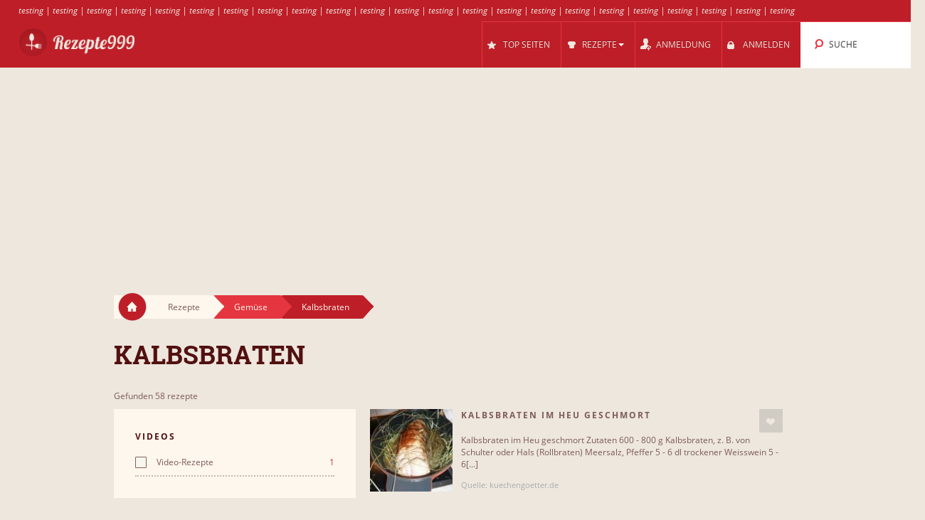

--- FILE ---
content_type: text/html; charset=UTF-8
request_url: https://rezepte999.de/cl/53423/kalbsbraten/
body_size: 13210
content:
<!DOCTYPE html>
<html lang="de" style="font-size: 100%; -webkit-text-size-adjust: 100%; -ms-text-size-adjust: 100%; overflow-x:hidden!important;">
  <head prefix='og: http://ogp.me/ns#'>
  
<!-- Google tag (gtag.js) -->
<script async src="https://www.googletagmanager.com/gtag/js?id=G-56MG1006H9"></script>
<script>
  window.dataLayer = window.dataLayer || [];
  function gtag(){dataLayer.push(arguments);}
  gtag('js', new Date());

  gtag('config', 'G-56MG1006H9');
</script>  <meta http-equiv="Content-Type" content="text/html; charset=UTF-8">
  <meta charset="utf-8">
  <title>Rezepte fόr Kalbsbraten</title>

  <meta name="viewport" content="width=device-width, initial-scale=1.0, user-scalable=no"/>
  <meta name="keywords" content="rezepte,Kalbsbraten,kalbsrollbraten1,2kg,niedergaren kalbskaree 400 gr,rezepte kalbsbraten,kalbsbraten 2kg,kalbsbraten keule zubereitung" />
  <meta name="description" content="Rezepte: Kalbsbraten mit Rahmsoße, Kalbsbraten im Heu geschmort, Kalbsbraten, Kalbsbraten mit Champignon-Brötchen-Füllung, Kalbsbraten mit Paprika-Senf-Kruste, Niedertemperatur, Kalbsbraten, Kalbsbraten mit Porreesauce, Kalbsbraten, Kalbsbraten gefüllt mit gelber Paprika und Champignons, Kalbsbraten in Mango.." />
    <meta property="og:title" content="Rezepte fόr Kalbsbraten" />
  <meta property="og:type" content="article" />
  <meta property="og:description" content="Rezepte: Kalbsbraten mit Rahmsoße, Kalbsbraten im Heu geschmort, Kalbsbraten, Kalbsbraten mit Champignon-Brötchen-Füllung, Kalbsbraten mit Paprika-Senf-Kruste, Niedertemperatur, Kalbsbraten, Kalbsbraten mit Porreesauce, Kalbsbraten, Kalbsbraten gefüllt mit gelber Paprika und Champignons, Kalbsbraten in Mango.." />
  <meta property="og:url" content="https://rezepte999.de/cl/53423/kalbsbraten/" />
  <!-- Le styles -->

  
	<link href="/css/all.css?59" rel="stylesheet" type="text/css" />
	<link href="/css/async.css?5" rel="stylesheet" type="text/css" media="print" onload="this.media='all'" />
    <link rel="stylesheet" href="/css/animate.min.css" media="print" onload="this.media='all'">

  	<script src="/js/all.js?12" type="text/javascript"></script>
	<script src="/js/async.js?2" type="text/javascript" async></script>
	<script src="/files/custom.js.php" type="text/javascript" async></script>

	
	<script type="text/javascript">
    function add_menu_offset(element){
      var is_mobile = $('.navbar .btn-navbar').css('display') == "block";
      if ( is_mobile ) {
        if ( $('.nav-collapse').css('display') == 'block'){
          $('#menu-offset').height($('.nav-collapse').height());
        } else {
          $('#menu-offset').height(0);
        }
        return false;
      }
      if ( ( parseInt($('#menu-offset').height(), 10) == 0 ) || ( !is_mobile && $(element).height()+20 != $('#menu-offset').height() ) ){
        $('#menu-offset').height($(element).height()+20);
      } else {
        $('#menu-offset').height(0);
      }
    }
  </script>

  <meta name="robots" content="all" />  <script type="text/javascript">site_lang = 'en';</script>

<script async src="//pagead2.googlesyndication.com/pagead/js/adsbygoogle.js"></script><script>
         (adsbygoogle = window.adsbygoogle || []).push({
              google_ad_client: "ca-pub-2417841725582604",
              enable_page_level_ads: true
         });
    </script>  </head>

  <body class="category_page"><!-- class=category_page|recipe_page|null[homepage] -->

    <div class="header_top"><a href="https://rezepte999.de/cl/48465/basler/" >testing</a> | <a href="https://rezepte999.de/cl/48469/tiroler/" >testing</a> | <a href="https://rezepte999.de/cl/48469/tiroler/" >testing</a> | <a href="https://rezepte999.de/cl/48470/zimtsterne/" >testing</a> | <a href="https://rezepte999.de/cl/48479/allg_%A4uer/" >testing</a> | <a href="https://rezepte999.de/cl/48479/allg_%A4uer/" >testing</a> | <a href="https://rezepte999.de/cl/48482/lammhaxen/" >testing</a> | <a href="https://rezepte999.de/cl/48482/lammhaxen/" >testing</a> | <a href="https://rezepte999.de/cl/48483/r_%B6sti/" >testing</a> | <a href="https://rezepte999.de/cl/48483/r_%B6sti/" >testing</a> | <a href="https://rezepte999.de/cl/48486/kalte_schnauze/" >testing</a> | <a href="https://rezepte999.de/cl/48489/muscheln/" >testing</a> | <a href="https://rezepte999.de/cl/48489/muscheln/" >testing</a> | <a href="https://rezepte999.de/cl/48495/rinderbraten/" >testing</a> | <a href="https://rezepte999.de/cl/48495/rinderbraten/" >testing</a> | <a href="https://rezepte999.de/cl/48497/apfelgelee/" >testing</a> | <a href="https://rezepte999.de/cl/48497/apfelgelee/" >testing</a> | <a href="https://rezepte999.de/cl/48549/thunfisch/" >testing</a> | <a href="https://rezepte999.de/cl/48582/veganes/" >testing</a> | <a href="https://rezepte999.de/cl/48594/gebratener_reis/" >testing</a> | <a href="https://rezepte999.de/cl/48594/gebratener_reis/" >testing</a> | <a href="https://rezepte999.de/cl/48615/rinderfilet/" >testing</a> | <a href="https://rezepte999.de/cl/48615/rinderfilet/" >testing</a></div>

	<div class="overlay" id="overlay"></div>

	<div id="login_box">
		<a href="#" class="boxclose" onclick="hide_login();return false"></a>
		<div class="login_header">Anmelden</div>
    <p>Loggen Sie sich ein, um rezepte999 um Ihre Lieblingsrezepte speichern</p>
		<p>Falls Sie sich noch nicht angemeldet haben, <a href="/register.php"><b>melden Sie sich jetzt an!</b></a></p>
		<form name="login_form" action="" method="POST">
			<table class="login">
			<tr>
				<td align="right">Benutzername : </td>
				<td><input id="login_input" type="text" name="username" size="20" onkeydown="if (event.keyCode == 13) login_submit()"></td>
			</tr>
			<tr>
				<td align="right">Passwort : </td>
				<td><input type="password" name="password" size="20" onkeydown="if (event.keyCode == 13) login_submit()"></td>
			</tr>
			</table>
			<a href="/lost_pass.php"><b>Passwort vergessen?</b></a><br><br>
			<input class="login_button" type="button" id="login_button" onclick="login_submit()" value="Anmelden">
			<span id="response"></span>
		</form>
		<div id="login-err"></div>
	</div>

    <div id="logo-header" class="navbar navbar-inverse clearfix">
      <div class="navbar-inner">

          <button type="button" class="btn btn-navbar" onclick="$('.nav-collapse.collapse').toggle();add_menu_offset($('.nav-collapse'));">
            <span class="icon-bar"></span>
            <span class="icon-bar"></span>
            <span class="icon-bar"></span>
          </button>
          <a class="brand" href="/"><img src="/images/logo_5.png" width="163" height="43"/></a>
          <div class="nav-collapse in collapse">

            <ul class="nav pull-right">
              <!--li id="qa_menu"><a href="/questions/"><span>FRAGEN</span></a></li-->
              <li id="topsites_menu"><a href="/topsites.php"><span>TOP SEITEN</span></a></li>
              <li id="recipes_menu" class="dropdown">
                <a href="#" class="dropdown" data-toggle="dropdown" onclick="add_menu_offset($('.static_menu'));$('#logo-header').toggleClass('absolute_pos')"><span>REZEPTE</span><span class="caret"></span></a>
                <ul class="dropdown-menu static_menu">
                  <li>
                    <ul>
                        <h3 class="title_serif">Kategorien</h3>
                        <li><a href="https://rezepte999.de/c/33801/exotisches/">Exotisches</a></li><li><a href="https://rezepte999.de/c/33802/fisch/">Fisch</a></li><li><a href="https://rezepte999.de/c/33803/fleisch/">Fleisch</a></li><li><a href="https://rezepte999.de/c/33804/gefl_%BCgel/">Geflügel</a></li><li><a href="https://rezepte999.de/c/33805/gem_%BCse/">Gemüse</a></li><li><a href="https://rezepte999.de/c/33806/getreide_reis/">Getreide &amp; Reis</a></li>                    </ul>

                    <ul>
                        <h3 class="title_serif">Rezepte</h3>
						<li><a href="https://rezepte999.de/cl/56139/suppe_/">Suppe:</a></li><li><a href="https://rezepte999.de/cl/49607/kaninchen/">Kaninchen</a></li><li><a href="https://rezepte999.de/cl/48907/ragout/">Ragout</a></li><li><a href="https://rezepte999.de/cl/48546/jakobsmuscheln/">Jakobsmuscheln</a></li><li><a href="https://rezepte999.de/cl/51423/rotbarsch/">Rotbarsch</a></li><li><a href="https://rezepte999.de/cl/55967/hauptgericht/">Hauptgericht</a></li>                    </ul>
                  </li>
                </ul>
              </li>

			
				<li id="reg_menu"><a href="/register.php">ANMELDUNG</a></li>
				<li id="login_menu"><a href="#" onclick="show_login();return false">ANMELDEN</a></li>              <li id="search_menu" class="search dropdown">

                <a href="#" class="dropdown" data-toggle="dropdown" onclick="add_menu_offset($('#search_menu .dropdown-menu'));"><span>SUCHE</span></a>
                <ul class="dropdown-menu" style="">
                  <li id="top_search_title" class="top_search_active">
					<form name="top_search_form" action="/" method="GET" style="margin-bottom:0;">
						<input id="top_autocomplete" type="text" value="Suche nach Titeln" title="Suche nach Titeln" name="q" onkeypress="if (event.keyCode == 13){submitSearch(this.form);return false;}"/>
						<input type="submit" style="visibility:hidden;width:0;height:0;padding:0;margin:0;border:0;position:absolute;"/>
					</form>
                  </li>
				  <li id="top_search_ings">
					<form name="top_search_form_ings" action="/" method="GET" style="margin-bottom:0;">
						<input id="top_autocomplete_ings" type="text" value="Suche nach Zutaten" title="Suche nach Zutaten" name="ingplus"/>
						<input type="submit" name="" value="" style="visibility:hidden;width:0;height:0;padding:0;margin:0;border:0;position:absolute;"/>
					</form>
				  </li>
				<div id="check" style="height:0;padding:0"></div><div id="recipe_count" class="alt"></div>                </ul>
              </li>
		            </ul>

          </div><!--/.nav-collapse -->
      </div>
    </div>   <!--logo-header-->
<div id="menu-offset"></div>

<style>
.cooktime-top-resp { width: 320px; height: 50px; }
@media(min-width: 500px) { .cooktime-top-resp { width: 468px; height: 60px; } }
@media(min-width: 800px) { .cooktime-top-resp { width: 728px; height: 90px; } }
@media(min-width: 1024px) { .cooktime-top-resp { width: 970px; height: 280px; min-height: 280px; } }

</style>

<div style="text-align:center;">
	<script async src="https://pagead2.googlesyndication.com/pagead/js/adsbygoogle.js?client=ca-pub-2417841725582604"></script>
	<!-- cooktime_top_resp -->
	<ins class="adsbygoogle cooktime-top-resp"
		 style="display:inline-block;min-height:329px;text-align:center;"
		 data-ad-client="ca-pub-2417841725582604"
		 data-ad-slot="6030587461"
		 data-ad-format="auto"
		 data-full-width-responsive="true"></ins>
	<script>
	(adsbygoogle = window.adsbygoogle || []).push({});
	</script>
</div>
<div class="row">
	<div class="container">
		<div class="breadcrumbs">
			<a href="/" class="home"><img src="/images/home.png"/></a>
			<a href="/" class="white breadcrumb">Rezepte<img src="/images/breadcrumbs_arrow.png"/></a>
			<a href="https://rezepte999.de/c/33805/gem_%BCse/" class="light_red breadcrumb">Gemüse<img src="/images/breadcrumbs_arrow_red1.png"/></a><a href="https://rezepte999.de/cl/53423/kalbsbraten/" class="dark_red breadcrumb">Kalbsbraten<img src="/images/breadcrumbs_arrow_red2.png"/></a>
		</div> <!--breadcrumbs--><h1>Kalbsbraten</h1>
    </div> <!--container-->
</div> <!--row-->

<div class="row">
	<div class="container"><p class="result_num">Gefunden 58 rezepte</p>
	<div class="span6 left_col">
		<div class="accordion" id="accordion2">
			<div class="accordion-group">

				<div class="accordion-heading">
				  <a id="filter-toggle" class="accordion-toggle" data-toggle="collapse" data-parent="#accordion2" href="#collapseOne">
					Suchfilter				  </a>
				</div>

				<div id="collapseOne" class="accordion-body collapse in">
					<div class="accordion-inner">

<div class="module filters">
              <h3 class="title_sans_serif">VIDEOS</h3>
              <ul class="filter check">
                <li><a href="?site=-1" ><input id="" class="css-checkbox" type="checkbox"><label class="css-label">Video-Rezepte<span>1</span></label></a></li></div><div class="module filters">
                <h3 class="title_sans_serif">EINSCHLIESSLICH...</h3>
                <div class="ingplus_small">
					<ul class="filter check">
                            <li><a href="?ingplus=30304" rel="nofollow" ><input id="" class="css-checkbox" type="checkbox"><label class="css-label">Kartoff<span>13</span></label></a></li>
                            <li><a href="?ingplus=29081" rel="nofollow" ><input id="" class="css-checkbox" type="checkbox"><label class="css-label">Pfeffer<span>42</span></label></a></li>
                            <li><a href="?ingplus=29126" rel="nofollow" ><input id="" class="css-checkbox" type="checkbox"><label class="css-label">Knoblauch<span>27</span></label></a></li>
                            <li><a href="?ingplus=29094" rel="nofollow" ><input id="" class="css-checkbox" type="checkbox"><label class="css-label">Zwiebeln<span>18</span></label></a></li>
                            <li><a href="?ingplus=29129" rel="nofollow" ><input id="" class="css-checkbox" type="checkbox"><label class="css-label">Zwiebel<span>33</span></label></a></li>
                            <li><a href="?ingplus=29519" rel="nofollow" ><input id="" class="css-checkbox" type="checkbox"><label class="css-label">Kalbfleisch<span>14</span></label></a></li>
                            <li><a href="?ingplus=29095" rel="nofollow" ><input id="" class="css-checkbox" type="checkbox"><label class="css-label">Knoblauchzehen<span>22</span></label></a></li>
                            <li><a href="?ingplus=29075" rel="nofollow" ><input id="" class="css-checkbox" type="checkbox"><label class="css-label">Butter<span>24</span></label></a></li>
                            <li><a href="?ingplus=29102" rel="nofollow" ><input id="" class="css-checkbox" type="checkbox"><label class="css-label">Kartoffeln<span>7</span></label></a></li>
                            <li><a href="?ingplus=29079" rel="nofollow" ><input id="" class="css-checkbox" type="checkbox"><label class="css-label">Champignons<span>10</span></label></a></li>
                    <a class="more_filters" href="javascript:void(0);" onClick="switch_filter_view('ingplus_small','ingplus_big')">Mehr...</a>
					</ul>
				</div>
			<div class="ingplus_big">
				<ul class="filter check">
                        <li><a href="?ingplus=29555" rel="nofollow" ><input class="css-checkbox" type="checkbox"><label class="css-label">Anis<span>1</span></label></a></li>
                        <li><a href="?ingplus=29169" rel="nofollow" ><input class="css-checkbox" type="checkbox"><label class="css-label">Apfel<span>3</span></label></a></li>
                        <li><a href="?ingplus=29330" rel="nofollow" ><input class="css-checkbox" type="checkbox"><label class="css-label">Aprikosen<span>1</span></label></a></li>
                        <li><a href="?ingplus=29541" rel="nofollow" ><input class="css-checkbox" type="checkbox"><label class="css-label">Basmatireis<span>1</span></label></a></li>
                        <li><a href="?ingplus=29242" rel="nofollow" ><input class="css-checkbox" type="checkbox"><label class="css-label">Bergkäse<span>1</span></label></a></li>
                        <li><a href="?ingplus=29224" rel="nofollow" ><input class="css-checkbox" type="checkbox"><label class="css-label">Bio Orangen<span>1</span></label></a></li>
                        <li><a href="?ingplus=29266" rel="nofollow" ><input class="css-checkbox" type="checkbox"><label class="css-label">Bio Zitronen<span>1</span></label></a></li>
                        <li><a href="?ingplus=29273" rel="nofollow" ><input class="css-checkbox" type="checkbox"><label class="css-label">Bio Zitronenschale<span>1</span></label></a></li>
                        <li><a href="?ingplus=29394" rel="nofollow" ><input class="css-checkbox" type="checkbox"><label class="css-label">Blattsalate<span>2</span></label></a></li>
                        <li><a href="?ingplus=29420" rel="nofollow" ><input class="css-checkbox" type="checkbox"><label class="css-label">Blumenkohl<span>1</span></label></a></li>
                        <li><a href="?ingplus=29828" rel="nofollow" ><input class="css-checkbox" type="checkbox"><label class="css-label">Blumenkohlröschen<span>1</span></label></a></li>
                        <li><a href="?ingplus=29503" rel="nofollow" ><input class="css-checkbox" type="checkbox"><label class="css-label">Blätter<span>6</span></label></a></li>
                        <li><a href="?ingplus=29276" rel="nofollow" ><input class="css-checkbox" type="checkbox"><label class="css-label">Bohnenkraut<span>1</span></label></a></li>
                        <li><a href="?ingplus=29375" rel="nofollow" ><input class="css-checkbox" type="checkbox"><label class="css-label">Bundmöhren<span>1</span></label></a></li>
                        <li><a href="?ingplus=29075" rel="nofollow" ><input class="css-checkbox" type="checkbox"><label class="css-label">Butter<span>24</span></label></a></li>
                        <li><a href="?ingplus=29079" rel="nofollow" ><input class="css-checkbox" type="checkbox"><label class="css-label">Champignons<span>10</span></label></a></li>
                        <li><a href="?ingplus=29093" rel="nofollow" ><input class="css-checkbox" type="checkbox"><label class="css-label">Chilischote<span>1</span></label></a></li>
                        <li><a href="?ingplus=29274" rel="nofollow" ><input class="css-checkbox" type="checkbox"><label class="css-label">Couscous<span>1</span></label></a></li>
                        <li><a href="?ingplus=29299" rel="nofollow" ><input class="css-checkbox" type="checkbox"><label class="css-label">Curry<span>1</span></label></a></li>
                        <li><a href="?ingplus=29604" rel="nofollow" ><input class="css-checkbox" type="checkbox"><label class="css-label">Dose<span>1</span></label></a></li>
                        <li><a href="?ingplus=29083" rel="nofollow" ><input class="css-checkbox" type="checkbox"><label class="css-label">Eier<span>4</span></label></a></li>
                        <li><a href="?ingplus=29351" rel="nofollow" ><input class="css-checkbox" type="checkbox"><label class="css-label">Eiern<span>2</span></label></a></li>
                        <li><a href="?ingplus=29235" rel="nofollow" ><input class="css-checkbox" type="checkbox"><label class="css-label">Erdnüsse<span>2</span></label></a></li>
                        <li><a href="?ingplus=29157" rel="nofollow" ><input class="css-checkbox" type="checkbox"><label class="css-label">Estragon<span>1</span></label></a></li>
                        <li><a href="?ingplus=29184" rel="nofollow" ><input class="css-checkbox" type="checkbox"><label class="css-label">Feigen<span>1</span></label></a></li>
                        <li><a href="?ingplus=29461" rel="nofollow" ><input class="css-checkbox" type="checkbox"><label class="css-label">Fenchel<span>1</span></label></a></li>
                        <li><a href="?ingplus=29230" rel="nofollow" ><input class="css-checkbox" type="checkbox"><label class="css-label">Fenchelknolle<span>1</span></label></a></li>
                        <li><a href="?ingplus=29206" rel="nofollow" ><input class="css-checkbox" type="checkbox"><label class="css-label">Frühlingszwiebel<span>4</span></label></a></li>
                        <li><a href="?ingplus=29090" rel="nofollow" ><input class="css-checkbox" type="checkbox"><label class="css-label">Frühlingszwiebeln<span>4</span></label></a></li>
                        <li><a href="?ingplus=29338" rel="nofollow" ><input class="css-checkbox" type="checkbox"><label class="css-label">Haselnüsse<span>2</span></label></a></li>
                        <li><a href="?ingplus=29824" rel="nofollow" ><input class="css-checkbox" type="checkbox"><label class="css-label">Hähnchenleber<span>1</span></label></a></li>
                        <li><a href="?ingplus=29145" rel="nofollow" ><input class="css-checkbox" type="checkbox"><label class="css-label">Ingwer<span>1</span></label></a></li>
                        <li><a href="?ingplus=29272" rel="nofollow" ><input class="css-checkbox" type="checkbox"><label class="css-label">Kalb<span>2</span></label></a></li>
                        <li><a href="?ingplus=29519" rel="nofollow" ><input class="css-checkbox" type="checkbox"><label class="css-label">Kalbfleisch<span>14</span></label></a></li>
                        <li><a href="?ingplus=30228" rel="nofollow" ><input class="css-checkbox" type="checkbox"><label class="css-label">Kalbsbrust<span>2</span></label></a></li>
                        <li><a href="?ingplus=29772" rel="nofollow" ><input class="css-checkbox" type="checkbox"><label class="css-label">Kalbsknochen<span>1</span></label></a></li>
                        <li><a href="?ingplus=29286" rel="nofollow" ><input class="css-checkbox" type="checkbox"><label class="css-label">Kalbskoteletts<span>1</span></label></a></li>
                        <li><a href="?ingplus=29768" rel="nofollow" ><input class="css-checkbox" type="checkbox"><label class="css-label">Kalbsnuss<span>5</span></label></a></li>
                        <li><a href="?ingplus=30304" rel="nofollow" ><input class="css-checkbox" type="checkbox"><label class="css-label">Kartoff<span>13</span></label></a></li>
                        <li><a href="?ingplus=29295" rel="nofollow" ><input class="css-checkbox" type="checkbox"><label class="css-label">Kartoffel<span>13</span></label></a></li>
                        <li><a href="?ingplus=29102" rel="nofollow" ><input class="css-checkbox" type="checkbox"><label class="css-label">Kartoffeln<span>7</span></label></a></li>
                        <li><a href="?ingplus=29091" rel="nofollow" ><input class="css-checkbox" type="checkbox"><label class="css-label">Kerbel<span>2</span></label></a></li>
                        <li><a href="?ingplus=29469" rel="nofollow" ><input class="css-checkbox" type="checkbox"><label class="css-label">Kirschen<span>1</span></label></a></li>
                        <li><a href="?ingplus=29128" rel="nofollow" ><input class="css-checkbox" type="checkbox"><label class="css-label">Kirschtomaten<span>1</span></label></a></li>
                        <li><a href="?ingplus=29126" rel="nofollow" ><input class="css-checkbox" type="checkbox"><label class="css-label">Knoblauch<span>27</span></label></a></li>
                        <li><a href="?ingplus=29383" rel="nofollow" ><input class="css-checkbox" type="checkbox"><label class="css-label">Knoblauchknolle<span>1</span></label></a></li>
                        <li><a href="?ingplus=29095" rel="nofollow" ><input class="css-checkbox" type="checkbox"><label class="css-label">Knoblauchzehen<span>22</span></label></a></li>
                        <li><a href="?ingplus=29294" rel="nofollow" ><input class="css-checkbox" type="checkbox"><label class="css-label">Knollensellerie<span>2</span></label></a></li>
                        <li><a href="?ingplus=29244" rel="nofollow" ><input class="css-checkbox" type="checkbox"><label class="css-label">Kohlrabi<span>1</span></label></a></li>
                        <li><a href="?ingplus=29088" rel="nofollow" ><input class="css-checkbox" type="checkbox"><label class="css-label">Koriander<span>1</span></label></a></li>
                        <li><a href="?ingplus=29233" rel="nofollow" ><input class="css-checkbox" type="checkbox"><label class="css-label">Korianderkörner<span>1</span></label></a></li>
                        <li><a href="?ingplus=29162" rel="nofollow" ><input class="css-checkbox" type="checkbox"><label class="css-label">Kreuzkümmel<span>1</span></label></a></li>
                        <li><a href="?ingplus=29114" rel="nofollow" ><input class="css-checkbox" type="checkbox"><label class="css-label">Kräuter<span>11</span></label></a></li>
                        <li><a href="?ingplus=29496" rel="nofollow" ><input class="css-checkbox" type="checkbox"><label class="css-label">Kräuterbutter<span>1</span></label></a></li>
                        <li><a href="?ingplus=29174" rel="nofollow" ><input class="css-checkbox" type="checkbox"><label class="css-label">Käse<span>3</span></label></a></li>
                        <li><a href="?ingplus=29153" rel="nofollow" ><input class="css-checkbox" type="checkbox"><label class="css-label">Kümmel<span>2</span></label></a></li>
                        <li><a href="?ingplus=29078" rel="nofollow" ><input class="css-checkbox" type="checkbox"><label class="css-label">Lauch<span>4</span></label></a></li>
                        <li><a href="?ingplus=29460" rel="nofollow" ><input class="css-checkbox" type="checkbox"><label class="css-label">Liebstöckel<span>1</span></label></a></li>
                        <li><a href="?ingplus=29386" rel="nofollow" ><input class="css-checkbox" type="checkbox"><label class="css-label">Lorbeerblätter<span>2</span></label></a></li>
                        <li><a href="?ingplus=29271" rel="nofollow" ><input class="css-checkbox" type="checkbox"><label class="css-label">Majoran<span>2</span></label></a></li>
                        <li><a href="?ingplus=29148" rel="nofollow" ><input class="css-checkbox" type="checkbox"><label class="css-label">Mandeln<span>1</span></label></a></li>
                        <li><a href="?ingplus=29167" rel="nofollow" ><input class="css-checkbox" type="checkbox"><label class="css-label">Mango<span>1</span></label></a></li>
                        <li><a href="?ingplus=29308" rel="nofollow" ><input class="css-checkbox" type="checkbox"><label class="css-label">Mangos<span>1</span></label></a></li>
                        <li><a href="?ingplus=29118" rel="nofollow" ><input class="css-checkbox" type="checkbox"><label class="css-label">Mehl<span>7</span></label></a></li>
                        <li><a href="?ingplus=29137" rel="nofollow" ><input class="css-checkbox" type="checkbox"><label class="css-label">Milch<span>4</span></label></a></li>
                        <li><a href="?ingplus=29505" rel="nofollow" ><input class="css-checkbox" type="checkbox"><label class="css-label">Muskat<span>9</span></label></a></li>
                        <li><a href="?ingplus=29085" rel="nofollow" ><input class="css-checkbox" type="checkbox"><label class="css-label">Muskatnuss<span>4</span></label></a></li>
                        <li><a href="?ingplus=29211" rel="nofollow" ><input class="css-checkbox" type="checkbox"><label class="css-label">Möhre<span>7</span></label></a></li>
                        <li><a href="?ingplus=29077" rel="nofollow" ><input class="css-checkbox" type="checkbox"><label class="css-label">Möhren<span>5</span></label></a></li>
                        <li><a href="?ingplus=29089" rel="nofollow" ><input class="css-checkbox" type="checkbox"><label class="css-label">Nudeln<span>3</span></label></a></li>
                        <li><a href="?ingplus=30129" rel="nofollow" ><input class="css-checkbox" type="checkbox"><label class="css-label">Nüsse <span>2</span></label></a></li>
                        <li><a href="?ingplus=29135" rel="nofollow" ><input class="css-checkbox" type="checkbox"><label class="css-label">Oliven<span>1</span></label></a></li>
                        <li><a href="?ingplus=29328" rel="nofollow" ><input class="css-checkbox" type="checkbox"><label class="css-label">Orange<span>1</span></label></a></li>
                        <li><a href="?ingplus=29315" rel="nofollow" ><input class="css-checkbox" type="checkbox"><label class="css-label">Orangen<span>2</span></label></a></li>
                        <li><a href="?ingplus=29438" rel="nofollow" ><input class="css-checkbox" type="checkbox"><label class="css-label">Orangensaft<span>1</span></label></a></li>
                        <li><a href="?ingplus=29161" rel="nofollow" ><input class="css-checkbox" type="checkbox"><label class="css-label">Oregano<span>2</span></label></a></li>
                        <li><a href="?ingplus=29418" rel="nofollow" ><input class="css-checkbox" type="checkbox"><label class="css-label">Paprika<span>9</span></label></a></li>
                        <li><a href="?ingplus=29227" rel="nofollow" ><input class="css-checkbox" type="checkbox"><label class="css-label">Paprikapulver<span>2</span></label></a></li>
                        <li><a href="?ingplus=29191" rel="nofollow" ><input class="css-checkbox" type="checkbox"><label class="css-label">Paprikaschoten<span>1</span></label></a></li>
                        <li><a href="?ingplus=29343" rel="nofollow" ><input class="css-checkbox" type="checkbox"><label class="css-label">Pastinaken<span>1</span></label></a></li>
                        <li><a href="?ingplus=29105" rel="nofollow" ><input class="css-checkbox" type="checkbox"><label class="css-label">Pecorino<span>1</span></label></a></li>
                        <li><a href="?ingplus=29092" rel="nofollow" ><input class="css-checkbox" type="checkbox"><label class="css-label">Petersilie<span>18</span></label></a></li>
                        <li><a href="?ingplus=29345" rel="nofollow" ><input class="css-checkbox" type="checkbox"><label class="css-label">Petersilienblätter<span>1</span></label></a></li>
                        <li><a href="?ingplus=29414" rel="nofollow" ><input class="css-checkbox" type="checkbox"><label class="css-label">Petersilienwurzel<span>4</span></label></a></li>
                        <li><a href="?ingplus=29897" rel="nofollow" ><input class="css-checkbox" type="checkbox"><label class="css-label">Petersilienwurzeln<span>2</span></label></a></li>
                        <li><a href="?ingplus=30264" rel="nofollow" ><input class="css-checkbox" type="checkbox"><label class="css-label">Petersilienzweige<span>1</span></label></a></li>
                        <li><a href="?ingplus=29081" rel="nofollow" ><input class="css-checkbox" type="checkbox"><label class="css-label">Pfeffer<span>42</span></label></a></li>
                        <li><a href="?ingplus=29141" rel="nofollow" ><input class="css-checkbox" type="checkbox"><label class="css-label">Pfefferkörner<span>1</span></label></a></li>
                        <li><a href="?ingplus=29260" rel="nofollow" ><input class="css-checkbox" type="checkbox"><label class="css-label">Pflaumen<span>1</span></label></a></li>
                        <li><a href="?ingplus=29265" rel="nofollow" ><input class="css-checkbox" type="checkbox"><label class="css-label">Reis<span>3</span></label></a></li>
                        <li><a href="?ingplus=30122" rel="nofollow" ><input class="css-checkbox" type="checkbox"><label class="css-label">Rinder <span>1</span></label></a></li>
                        <li><a href="?ingplus=29530" rel="nofollow" ><input class="css-checkbox" type="checkbox"><label class="css-label">Roquefort<span>1</span></label></a></li>
                        <li><a href="?ingplus=29163" rel="nofollow" ><input class="css-checkbox" type="checkbox"><label class="css-label">Rosmarin<span>14</span></label></a></li>
                        <li><a href="?ingplus=29562" rel="nofollow" ><input class="css-checkbox" type="checkbox"><label class="css-label">Rosmarinzweige<span>5</span></label></a></li>
                        <li><a href="?ingplus=29292" rel="nofollow" ><input class="css-checkbox" type="checkbox"><label class="css-label">Rote<span>2</span></label></a></li>
                        <li><a href="?ingplus=29204" rel="nofollow" ><input class="css-checkbox" type="checkbox"><label class="css-label">Safran<span>2</span></label></a></li>
                        <li><a href="?ingplus=29175" rel="nofollow" ><input class="css-checkbox" type="checkbox"><label class="css-label">Safranfäden<span>2</span></label></a></li>
                        <li><a href="?ingplus=29082" rel="nofollow" ><input class="css-checkbox" type="checkbox"><label class="css-label">Sahne<span>15</span></label></a></li>
                        <li><a href="?ingplus=29880" rel="nofollow" ><input class="css-checkbox" type="checkbox"><label class="css-label">Salat<span>7</span></label></a></li>
                        <li><a href="?ingplus=29111" rel="nofollow" ><input class="css-checkbox" type="checkbox"><label class="css-label">Salbei<span>8</span></label></a></li>
                        <li><a href="?ingplus=29967" rel="nofollow" ><input class="css-checkbox" type="checkbox"><label class="css-label">Salbeiblatt<span>3</span></label></a></li>
                        <li><a href="?ingplus=29097" rel="nofollow" ><input class="css-checkbox" type="checkbox"><label class="css-label">Salbeiblätter<span>3</span></label></a></li>
                        <li><a href="?ingplus=30084" rel="nofollow" ><input class="css-checkbox" type="checkbox"><label class="css-label">Salbeizweige<span>1</span></label></a></li>
                        <li><a href="?ingplus=29674" rel="nofollow" ><input class="css-checkbox" type="checkbox"><label class="css-label">Sardellen<span>2</span></label></a></li>
                        <li><a href="?ingplus=29237" rel="nofollow" ><input class="css-checkbox" type="checkbox"><label class="css-label">Sardellenfilets<span>1</span></label></a></li>
                        <li><a href="?ingplus=29164" rel="nofollow" ><input class="css-checkbox" type="checkbox"><label class="css-label">Schalotten<span>6</span></label></a></li>
                        <li><a href="?ingplus=29459" rel="nofollow" ><input class="css-checkbox" type="checkbox"><label class="css-label">Sellerieknolle<span>2</span></label></a></li>
                        <li><a href="?ingplus=29948" rel="nofollow" ><input class="css-checkbox" type="checkbox"><label class="css-label">Selleriestangen<span>1</span></label></a></li>
                        <li><a href="?ingplus=29156" rel="nofollow" ><input class="css-checkbox" type="checkbox"><label class="css-label">Speck<span>3</span></label></a></li>
                        <li><a href="?ingplus=29527" rel="nofollow" ><input class="css-checkbox" type="checkbox"><label class="css-label">Spinatblätter<span>1</span></label></a></li>
                        <li><a href="?ingplus=29501" rel="nofollow" ><input class="css-checkbox" type="checkbox"><label class="css-label">Spitzpaprika<span>1</span></label></a></li>
                        <li><a href="?ingplus=29212" rel="nofollow" ><input class="css-checkbox" type="checkbox"><label class="css-label">Staudensellerie<span>3</span></label></a></li>
                        <li><a href="?ingplus=29358" rel="nofollow" ><input class="css-checkbox" type="checkbox"><label class="css-label">Steinpilze<span>1</span></label></a></li>
                        <li><a href="?ingplus=29500" rel="nofollow" ><input class="css-checkbox" type="checkbox"><label class="css-label">TK 8 Kräuter Mischung<span>1</span></label></a></li>
                        <li><a href="?ingplus=29080" rel="nofollow" ><input class="css-checkbox" type="checkbox"><label class="css-label">TK Erbsen<span>2</span></label></a></li>
                        <li><a href="?ingplus=30229" rel="nofollow" ><input class="css-checkbox" type="checkbox"><label class="css-label">TK Kräutermischung<span>1</span></label></a></li>
                        <li><a href="?ingplus=29839" rel="nofollow" ><input class="css-checkbox" type="checkbox"><label class="css-label">TK Prinzessbohnen<span>1</span></label></a></li>
                        <li><a href="?ingplus=29322" rel="nofollow" ><input class="css-checkbox" type="checkbox"><label class="css-label">TK Spinat<span>1</span></label></a></li>
                        <li><a href="?ingplus=29517" rel="nofollow" ><input class="css-checkbox" type="checkbox"><label class="css-label">Thunfisch<span>1</span></label></a></li>
                        <li><a href="?ingplus=29110" rel="nofollow" ><input class="css-checkbox" type="checkbox"><label class="css-label">Thymian<span>12</span></label></a></li>
                        <li><a href="?ingplus=29664" rel="nofollow" ><input class="css-checkbox" type="checkbox"><label class="css-label">Thymianzweig<span>3</span></label></a></li>
                        <li><a href="?ingplus=29313" rel="nofollow" ><input class="css-checkbox" type="checkbox"><label class="css-label">Tomate<span>2</span></label></a></li>
                        <li><a href="?ingplus=29125" rel="nofollow" ><input class="css-checkbox" type="checkbox"><label class="css-label">Tomaten<span>8</span></label></a></li>
                        <li><a href="?ingplus=29764" rel="nofollow" ><input class="css-checkbox" type="checkbox"><label class="css-label">Trüffel<span>1</span></label></a></li>
                        <li><a href="?ingplus=30331" rel="nofollow" ><input class="css-checkbox" type="checkbox"><label class="css-label">Trüffelbutter<span>1</span></label></a></li>
                        <li><a href="?ingplus=29467" rel="nofollow" ><input class="css-checkbox" type="checkbox"><label class="css-label">Vanille<span>1</span></label></a></li>
                        <li><a href="?ingplus=29548" rel="nofollow" ><input class="css-checkbox" type="checkbox"><label class="css-label">Vanille Pfeffer<span>1</span></label></a></li>
                        <li><a href="?ingplus=29301" rel="nofollow" ><input class="css-checkbox" type="checkbox"><label class="css-label">Walnüsse<span>1</span></label></a></li>
                        <li><a href="?ingplus=29577" rel="nofollow" ><input class="css-checkbox" type="checkbox"><label class="css-label">Weichkäse<span>1</span></label></a></li>
                        <li><a href="?ingplus=29150" rel="nofollow" ><input class="css-checkbox" type="checkbox"><label class="css-label">Zitrone<span>4</span></label></a></li>
                        <li><a href="?ingplus=29106" rel="nofollow" ><input class="css-checkbox" type="checkbox"><label class="css-label">Zitronensaft<span>3</span></label></a></li>
                        <li><a href="?ingplus=29475" rel="nofollow" ><input class="css-checkbox" type="checkbox"><label class="css-label">Zitronenschale<span>2</span></label></a></li>
                        <li><a href="?ingplus=29520" rel="nofollow" ><input class="css-checkbox" type="checkbox"><label class="css-label">Zitronenscheiben<span>1</span></label></a></li>
                        <li><a href="?ingplus=29129" rel="nofollow" ><input class="css-checkbox" type="checkbox"><label class="css-label">Zwiebel<span>33</span></label></a></li>
                        <li><a href="?ingplus=29094" rel="nofollow" ><input class="css-checkbox" type="checkbox"><label class="css-label">Zwiebeln<span>18</span></label></a></li>
				</ul>
			</div>
		</div> <!-- include module filters --><div class="module filters">
				<h3 class="title_sans_serif">NICHT EINGESCHLOSSEN...</h3>
                  <div class="ingminus_small">
                        <ul class="filter check">
                            <li><a href="?ingminus=30304" rel="nofollow"><input class="css-checkbox" type="checkbox"><label class="css-label">Kartoff<span>45</span></label></a></li>
                            <li><a href="?ingminus=29081" rel="nofollow"><input class="css-checkbox" type="checkbox"><label class="css-label">Pfeffer<span>16</span></label></a></li>
                            <li><a href="?ingminus=29126" rel="nofollow"><input class="css-checkbox" type="checkbox"><label class="css-label">Knoblauch<span>31</span></label></a></li>
                            <li><a href="?ingminus=29094" rel="nofollow"><input class="css-checkbox" type="checkbox"><label class="css-label">Zwiebeln<span>40</span></label></a></li>
                            <li><a href="?ingminus=29129" rel="nofollow"><input class="css-checkbox" type="checkbox"><label class="css-label">Zwiebel<span>25</span></label></a></li>
                            <li><a href="?ingminus=29519" rel="nofollow"><input class="css-checkbox" type="checkbox"><label class="css-label">Kalbfleisch<span>44</span></label></a></li>
                            <li><a href="?ingminus=29095" rel="nofollow"><input class="css-checkbox" type="checkbox"><label class="css-label">Knoblauchzehen<span>36</span></label></a></li>
                            <li><a href="?ingminus=29075" rel="nofollow"><input class="css-checkbox" type="checkbox"><label class="css-label">Butter<span>34</span></label></a></li>
                            <li><a href="?ingminus=29102" rel="nofollow"><input class="css-checkbox" type="checkbox"><label class="css-label">Kartoffeln<span>51</span></label></a></li>
                            <li><a href="?ingminus=29079" rel="nofollow"><input class="css-checkbox" type="checkbox"><label class="css-label">Champignons<span>48</span></label></a></li>
                          <a class="more_filters" href="javascript:void(0);" onClick="switch_filter_view('ingminus_small','ingminus_big')">Mehr...</a>
					</ul>
				</div>
			<div class="ingminus_big">
				<ul class="filter check">
                    <li><a href="?ingminus=29555" rel="nofollow" ><input class="css-checkbox" type="checkbox"><label class="css-label">Anis<span>57</span></label></a></li>
                    <li><a href="?ingminus=29169" rel="nofollow" ><input class="css-checkbox" type="checkbox"><label class="css-label">Apfel<span>55</span></label></a></li>
                    <li><a href="?ingminus=29330" rel="nofollow" ><input class="css-checkbox" type="checkbox"><label class="css-label">Aprikosen<span>57</span></label></a></li>
                    <li><a href="?ingminus=29541" rel="nofollow" ><input class="css-checkbox" type="checkbox"><label class="css-label">Basmatireis<span>57</span></label></a></li>
                    <li><a href="?ingminus=29242" rel="nofollow" ><input class="css-checkbox" type="checkbox"><label class="css-label">Bergkäse<span>57</span></label></a></li>
                    <li><a href="?ingminus=29224" rel="nofollow" ><input class="css-checkbox" type="checkbox"><label class="css-label">Bio Orangen<span>57</span></label></a></li>
                    <li><a href="?ingminus=29266" rel="nofollow" ><input class="css-checkbox" type="checkbox"><label class="css-label">Bio Zitronen<span>57</span></label></a></li>
                    <li><a href="?ingminus=29273" rel="nofollow" ><input class="css-checkbox" type="checkbox"><label class="css-label">Bio Zitronenschale<span>57</span></label></a></li>
                    <li><a href="?ingminus=29394" rel="nofollow" ><input class="css-checkbox" type="checkbox"><label class="css-label">Blattsalate<span>56</span></label></a></li>
                    <li><a href="?ingminus=29420" rel="nofollow" ><input class="css-checkbox" type="checkbox"><label class="css-label">Blumenkohl<span>57</span></label></a></li>
                    <li><a href="?ingminus=29828" rel="nofollow" ><input class="css-checkbox" type="checkbox"><label class="css-label">Blumenkohlröschen<span>57</span></label></a></li>
                    <li><a href="?ingminus=29503" rel="nofollow" ><input class="css-checkbox" type="checkbox"><label class="css-label">Blätter<span>52</span></label></a></li>
                    <li><a href="?ingminus=29276" rel="nofollow" ><input class="css-checkbox" type="checkbox"><label class="css-label">Bohnenkraut<span>57</span></label></a></li>
                    <li><a href="?ingminus=29375" rel="nofollow" ><input class="css-checkbox" type="checkbox"><label class="css-label">Bundmöhren<span>57</span></label></a></li>
                    <li><a href="?ingminus=29075" rel="nofollow" ><input class="css-checkbox" type="checkbox"><label class="css-label">Butter<span>34</span></label></a></li>
                    <li><a href="?ingminus=29079" rel="nofollow" ><input class="css-checkbox" type="checkbox"><label class="css-label">Champignons<span>48</span></label></a></li>
                    <li><a href="?ingminus=29093" rel="nofollow" ><input class="css-checkbox" type="checkbox"><label class="css-label">Chilischote<span>57</span></label></a></li>
                    <li><a href="?ingminus=29274" rel="nofollow" ><input class="css-checkbox" type="checkbox"><label class="css-label">Couscous<span>57</span></label></a></li>
                    <li><a href="?ingminus=29299" rel="nofollow" ><input class="css-checkbox" type="checkbox"><label class="css-label">Curry<span>57</span></label></a></li>
                    <li><a href="?ingminus=29604" rel="nofollow" ><input class="css-checkbox" type="checkbox"><label class="css-label">Dose<span>57</span></label></a></li>
                    <li><a href="?ingminus=29083" rel="nofollow" ><input class="css-checkbox" type="checkbox"><label class="css-label">Eier<span>54</span></label></a></li>
                    <li><a href="?ingminus=29351" rel="nofollow" ><input class="css-checkbox" type="checkbox"><label class="css-label">Eiern<span>56</span></label></a></li>
                    <li><a href="?ingminus=29235" rel="nofollow" ><input class="css-checkbox" type="checkbox"><label class="css-label">Erdnüsse<span>56</span></label></a></li>
                    <li><a href="?ingminus=29157" rel="nofollow" ><input class="css-checkbox" type="checkbox"><label class="css-label">Estragon<span>57</span></label></a></li>
                    <li><a href="?ingminus=29184" rel="nofollow" ><input class="css-checkbox" type="checkbox"><label class="css-label">Feigen<span>57</span></label></a></li>
                    <li><a href="?ingminus=29461" rel="nofollow" ><input class="css-checkbox" type="checkbox"><label class="css-label">Fenchel<span>57</span></label></a></li>
                    <li><a href="?ingminus=29230" rel="nofollow" ><input class="css-checkbox" type="checkbox"><label class="css-label">Fenchelknolle<span>57</span></label></a></li>
                    <li><a href="?ingminus=29206" rel="nofollow" ><input class="css-checkbox" type="checkbox"><label class="css-label">Frühlingszwiebel<span>54</span></label></a></li>
                    <li><a href="?ingminus=29090" rel="nofollow" ><input class="css-checkbox" type="checkbox"><label class="css-label">Frühlingszwiebeln<span>54</span></label></a></li>
                    <li><a href="?ingminus=29338" rel="nofollow" ><input class="css-checkbox" type="checkbox"><label class="css-label">Haselnüsse<span>56</span></label></a></li>
                    <li><a href="?ingminus=29824" rel="nofollow" ><input class="css-checkbox" type="checkbox"><label class="css-label">Hähnchenleber<span>57</span></label></a></li>
                    <li><a href="?ingminus=29145" rel="nofollow" ><input class="css-checkbox" type="checkbox"><label class="css-label">Ingwer<span>57</span></label></a></li>
                    <li><a href="?ingminus=29272" rel="nofollow" ><input class="css-checkbox" type="checkbox"><label class="css-label">Kalb<span>56</span></label></a></li>
                    <li><a href="?ingminus=29519" rel="nofollow" ><input class="css-checkbox" type="checkbox"><label class="css-label">Kalbfleisch<span>44</span></label></a></li>
                    <li><a href="?ingminus=30228" rel="nofollow" ><input class="css-checkbox" type="checkbox"><label class="css-label">Kalbsbrust<span>56</span></label></a></li>
                    <li><a href="?ingminus=29772" rel="nofollow" ><input class="css-checkbox" type="checkbox"><label class="css-label">Kalbsknochen<span>57</span></label></a></li>
                    <li><a href="?ingminus=29286" rel="nofollow" ><input class="css-checkbox" type="checkbox"><label class="css-label">Kalbskoteletts<span>57</span></label></a></li>
                    <li><a href="?ingminus=29768" rel="nofollow" ><input class="css-checkbox" type="checkbox"><label class="css-label">Kalbsnuss<span>53</span></label></a></li>
                    <li><a href="?ingminus=30304" rel="nofollow" ><input class="css-checkbox" type="checkbox"><label class="css-label">Kartoff<span>45</span></label></a></li>
                    <li><a href="?ingminus=29295" rel="nofollow" ><input class="css-checkbox" type="checkbox"><label class="css-label">Kartoffel<span>45</span></label></a></li>
                    <li><a href="?ingminus=29102" rel="nofollow" ><input class="css-checkbox" type="checkbox"><label class="css-label">Kartoffeln<span>51</span></label></a></li>
                    <li><a href="?ingminus=29091" rel="nofollow" ><input class="css-checkbox" type="checkbox"><label class="css-label">Kerbel<span>56</span></label></a></li>
                    <li><a href="?ingminus=29469" rel="nofollow" ><input class="css-checkbox" type="checkbox"><label class="css-label">Kirschen<span>57</span></label></a></li>
                    <li><a href="?ingminus=29128" rel="nofollow" ><input class="css-checkbox" type="checkbox"><label class="css-label">Kirschtomaten<span>57</span></label></a></li>
                    <li><a href="?ingminus=29126" rel="nofollow" ><input class="css-checkbox" type="checkbox"><label class="css-label">Knoblauch<span>31</span></label></a></li>
                    <li><a href="?ingminus=29383" rel="nofollow" ><input class="css-checkbox" type="checkbox"><label class="css-label">Knoblauchknolle<span>57</span></label></a></li>
                    <li><a href="?ingminus=29095" rel="nofollow" ><input class="css-checkbox" type="checkbox"><label class="css-label">Knoblauchzehen<span>36</span></label></a></li>
                    <li><a href="?ingminus=29294" rel="nofollow" ><input class="css-checkbox" type="checkbox"><label class="css-label">Knollensellerie<span>56</span></label></a></li>
                    <li><a href="?ingminus=29244" rel="nofollow" ><input class="css-checkbox" type="checkbox"><label class="css-label">Kohlrabi<span>57</span></label></a></li>
                    <li><a href="?ingminus=29088" rel="nofollow" ><input class="css-checkbox" type="checkbox"><label class="css-label">Koriander<span>57</span></label></a></li>
                    <li><a href="?ingminus=29233" rel="nofollow" ><input class="css-checkbox" type="checkbox"><label class="css-label">Korianderkörner<span>57</span></label></a></li>
                    <li><a href="?ingminus=29162" rel="nofollow" ><input class="css-checkbox" type="checkbox"><label class="css-label">Kreuzkümmel<span>57</span></label></a></li>
                    <li><a href="?ingminus=29114" rel="nofollow" ><input class="css-checkbox" type="checkbox"><label class="css-label">Kräuter<span>47</span></label></a></li>
                    <li><a href="?ingminus=29496" rel="nofollow" ><input class="css-checkbox" type="checkbox"><label class="css-label">Kräuterbutter<span>57</span></label></a></li>
                    <li><a href="?ingminus=29174" rel="nofollow" ><input class="css-checkbox" type="checkbox"><label class="css-label">Käse<span>55</span></label></a></li>
                    <li><a href="?ingminus=29153" rel="nofollow" ><input class="css-checkbox" type="checkbox"><label class="css-label">Kümmel<span>56</span></label></a></li>
                    <li><a href="?ingminus=29078" rel="nofollow" ><input class="css-checkbox" type="checkbox"><label class="css-label">Lauch<span>54</span></label></a></li>
                    <li><a href="?ingminus=29460" rel="nofollow" ><input class="css-checkbox" type="checkbox"><label class="css-label">Liebstöckel<span>57</span></label></a></li>
                    <li><a href="?ingminus=29386" rel="nofollow" ><input class="css-checkbox" type="checkbox"><label class="css-label">Lorbeerblätter<span>56</span></label></a></li>
                    <li><a href="?ingminus=29271" rel="nofollow" ><input class="css-checkbox" type="checkbox"><label class="css-label">Majoran<span>56</span></label></a></li>
                    <li><a href="?ingminus=29148" rel="nofollow" ><input class="css-checkbox" type="checkbox"><label class="css-label">Mandeln<span>57</span></label></a></li>
                    <li><a href="?ingminus=29167" rel="nofollow" ><input class="css-checkbox" type="checkbox"><label class="css-label">Mango<span>57</span></label></a></li>
                    <li><a href="?ingminus=29308" rel="nofollow" ><input class="css-checkbox" type="checkbox"><label class="css-label">Mangos<span>57</span></label></a></li>
                    <li><a href="?ingminus=29118" rel="nofollow" ><input class="css-checkbox" type="checkbox"><label class="css-label">Mehl<span>51</span></label></a></li>
                    <li><a href="?ingminus=29137" rel="nofollow" ><input class="css-checkbox" type="checkbox"><label class="css-label">Milch<span>54</span></label></a></li>
                    <li><a href="?ingminus=29505" rel="nofollow" ><input class="css-checkbox" type="checkbox"><label class="css-label">Muskat<span>49</span></label></a></li>
                    <li><a href="?ingminus=29085" rel="nofollow" ><input class="css-checkbox" type="checkbox"><label class="css-label">Muskatnuss<span>54</span></label></a></li>
                    <li><a href="?ingminus=29211" rel="nofollow" ><input class="css-checkbox" type="checkbox"><label class="css-label">Möhre<span>51</span></label></a></li>
                    <li><a href="?ingminus=29077" rel="nofollow" ><input class="css-checkbox" type="checkbox"><label class="css-label">Möhren<span>53</span></label></a></li>
                    <li><a href="?ingminus=29089" rel="nofollow" ><input class="css-checkbox" type="checkbox"><label class="css-label">Nudeln<span>55</span></label></a></li>
                    <li><a href="?ingminus=30129" rel="nofollow" ><input class="css-checkbox" type="checkbox"><label class="css-label">Nüsse <span>56</span></label></a></li>
                    <li><a href="?ingminus=29135" rel="nofollow" ><input class="css-checkbox" type="checkbox"><label class="css-label">Oliven<span>57</span></label></a></li>
                    <li><a href="?ingminus=29328" rel="nofollow" ><input class="css-checkbox" type="checkbox"><label class="css-label">Orange<span>57</span></label></a></li>
                    <li><a href="?ingminus=29315" rel="nofollow" ><input class="css-checkbox" type="checkbox"><label class="css-label">Orangen<span>56</span></label></a></li>
                    <li><a href="?ingminus=29438" rel="nofollow" ><input class="css-checkbox" type="checkbox"><label class="css-label">Orangensaft<span>57</span></label></a></li>
                    <li><a href="?ingminus=29161" rel="nofollow" ><input class="css-checkbox" type="checkbox"><label class="css-label">Oregano<span>56</span></label></a></li>
                    <li><a href="?ingminus=29418" rel="nofollow" ><input class="css-checkbox" type="checkbox"><label class="css-label">Paprika<span>49</span></label></a></li>
                    <li><a href="?ingminus=29227" rel="nofollow" ><input class="css-checkbox" type="checkbox"><label class="css-label">Paprikapulver<span>56</span></label></a></li>
                    <li><a href="?ingminus=29191" rel="nofollow" ><input class="css-checkbox" type="checkbox"><label class="css-label">Paprikaschoten<span>57</span></label></a></li>
                    <li><a href="?ingminus=29343" rel="nofollow" ><input class="css-checkbox" type="checkbox"><label class="css-label">Pastinaken<span>57</span></label></a></li>
                    <li><a href="?ingminus=29105" rel="nofollow" ><input class="css-checkbox" type="checkbox"><label class="css-label">Pecorino<span>57</span></label></a></li>
                    <li><a href="?ingminus=29092" rel="nofollow" ><input class="css-checkbox" type="checkbox"><label class="css-label">Petersilie<span>40</span></label></a></li>
                    <li><a href="?ingminus=29345" rel="nofollow" ><input class="css-checkbox" type="checkbox"><label class="css-label">Petersilienblätter<span>57</span></label></a></li>
                    <li><a href="?ingminus=29414" rel="nofollow" ><input class="css-checkbox" type="checkbox"><label class="css-label">Petersilienwurzel<span>54</span></label></a></li>
                    <li><a href="?ingminus=29897" rel="nofollow" ><input class="css-checkbox" type="checkbox"><label class="css-label">Petersilienwurzeln<span>56</span></label></a></li>
                    <li><a href="?ingminus=30264" rel="nofollow" ><input class="css-checkbox" type="checkbox"><label class="css-label">Petersilienzweige<span>57</span></label></a></li>
                    <li><a href="?ingminus=29081" rel="nofollow" ><input class="css-checkbox" type="checkbox"><label class="css-label">Pfeffer<span>16</span></label></a></li>
                    <li><a href="?ingminus=29141" rel="nofollow" ><input class="css-checkbox" type="checkbox"><label class="css-label">Pfefferkörner<span>57</span></label></a></li>
                    <li><a href="?ingminus=29260" rel="nofollow" ><input class="css-checkbox" type="checkbox"><label class="css-label">Pflaumen<span>57</span></label></a></li>
                    <li><a href="?ingminus=29265" rel="nofollow" ><input class="css-checkbox" type="checkbox"><label class="css-label">Reis<span>55</span></label></a></li>
                    <li><a href="?ingminus=30122" rel="nofollow" ><input class="css-checkbox" type="checkbox"><label class="css-label">Rinder <span>57</span></label></a></li>
                    <li><a href="?ingminus=29530" rel="nofollow" ><input class="css-checkbox" type="checkbox"><label class="css-label">Roquefort<span>57</span></label></a></li>
                    <li><a href="?ingminus=29163" rel="nofollow" ><input class="css-checkbox" type="checkbox"><label class="css-label">Rosmarin<span>44</span></label></a></li>
                    <li><a href="?ingminus=29562" rel="nofollow" ><input class="css-checkbox" type="checkbox"><label class="css-label">Rosmarinzweige<span>53</span></label></a></li>
                    <li><a href="?ingminus=29292" rel="nofollow" ><input class="css-checkbox" type="checkbox"><label class="css-label">Rote<span>56</span></label></a></li>
                    <li><a href="?ingminus=29204" rel="nofollow" ><input class="css-checkbox" type="checkbox"><label class="css-label">Safran<span>56</span></label></a></li>
                    <li><a href="?ingminus=29175" rel="nofollow" ><input class="css-checkbox" type="checkbox"><label class="css-label">Safranfäden<span>56</span></label></a></li>
                    <li><a href="?ingminus=29082" rel="nofollow" ><input class="css-checkbox" type="checkbox"><label class="css-label">Sahne<span>43</span></label></a></li>
                    <li><a href="?ingminus=29880" rel="nofollow" ><input class="css-checkbox" type="checkbox"><label class="css-label">Salat<span>51</span></label></a></li>
                    <li><a href="?ingminus=29111" rel="nofollow" ><input class="css-checkbox" type="checkbox"><label class="css-label">Salbei<span>50</span></label></a></li>
                    <li><a href="?ingminus=29967" rel="nofollow" ><input class="css-checkbox" type="checkbox"><label class="css-label">Salbeiblatt<span>55</span></label></a></li>
                    <li><a href="?ingminus=29097" rel="nofollow" ><input class="css-checkbox" type="checkbox"><label class="css-label">Salbeiblätter<span>55</span></label></a></li>
                    <li><a href="?ingminus=30084" rel="nofollow" ><input class="css-checkbox" type="checkbox"><label class="css-label">Salbeizweige<span>57</span></label></a></li>
                    <li><a href="?ingminus=29674" rel="nofollow" ><input class="css-checkbox" type="checkbox"><label class="css-label">Sardellen<span>56</span></label></a></li>
                    <li><a href="?ingminus=29237" rel="nofollow" ><input class="css-checkbox" type="checkbox"><label class="css-label">Sardellenfilets<span>57</span></label></a></li>
                    <li><a href="?ingminus=29164" rel="nofollow" ><input class="css-checkbox" type="checkbox"><label class="css-label">Schalotten<span>52</span></label></a></li>
                    <li><a href="?ingminus=29459" rel="nofollow" ><input class="css-checkbox" type="checkbox"><label class="css-label">Sellerieknolle<span>56</span></label></a></li>
                    <li><a href="?ingminus=29948" rel="nofollow" ><input class="css-checkbox" type="checkbox"><label class="css-label">Selleriestangen<span>57</span></label></a></li>
                    <li><a href="?ingminus=29156" rel="nofollow" ><input class="css-checkbox" type="checkbox"><label class="css-label">Speck<span>55</span></label></a></li>
                    <li><a href="?ingminus=29527" rel="nofollow" ><input class="css-checkbox" type="checkbox"><label class="css-label">Spinatblätter<span>57</span></label></a></li>
                    <li><a href="?ingminus=29501" rel="nofollow" ><input class="css-checkbox" type="checkbox"><label class="css-label">Spitzpaprika<span>57</span></label></a></li>
                    <li><a href="?ingminus=29212" rel="nofollow" ><input class="css-checkbox" type="checkbox"><label class="css-label">Staudensellerie<span>55</span></label></a></li>
                    <li><a href="?ingminus=29358" rel="nofollow" ><input class="css-checkbox" type="checkbox"><label class="css-label">Steinpilze<span>57</span></label></a></li>
                    <li><a href="?ingminus=29500" rel="nofollow" ><input class="css-checkbox" type="checkbox"><label class="css-label">TK 8 Kräuter Mischung<span>57</span></label></a></li>
                    <li><a href="?ingminus=29080" rel="nofollow" ><input class="css-checkbox" type="checkbox"><label class="css-label">TK Erbsen<span>56</span></label></a></li>
                    <li><a href="?ingminus=30229" rel="nofollow" ><input class="css-checkbox" type="checkbox"><label class="css-label">TK Kräutermischung<span>57</span></label></a></li>
                    <li><a href="?ingminus=29839" rel="nofollow" ><input class="css-checkbox" type="checkbox"><label class="css-label">TK Prinzessbohnen<span>57</span></label></a></li>
                    <li><a href="?ingminus=29322" rel="nofollow" ><input class="css-checkbox" type="checkbox"><label class="css-label">TK Spinat<span>57</span></label></a></li>
                    <li><a href="?ingminus=29517" rel="nofollow" ><input class="css-checkbox" type="checkbox"><label class="css-label">Thunfisch<span>57</span></label></a></li>
                    <li><a href="?ingminus=29110" rel="nofollow" ><input class="css-checkbox" type="checkbox"><label class="css-label">Thymian<span>46</span></label></a></li>
                    <li><a href="?ingminus=29664" rel="nofollow" ><input class="css-checkbox" type="checkbox"><label class="css-label">Thymianzweig<span>55</span></label></a></li>
                    <li><a href="?ingminus=29313" rel="nofollow" ><input class="css-checkbox" type="checkbox"><label class="css-label">Tomate<span>56</span></label></a></li>
                    <li><a href="?ingminus=29125" rel="nofollow" ><input class="css-checkbox" type="checkbox"><label class="css-label">Tomaten<span>50</span></label></a></li>
                    <li><a href="?ingminus=29764" rel="nofollow" ><input class="css-checkbox" type="checkbox"><label class="css-label">Trüffel<span>57</span></label></a></li>
                    <li><a href="?ingminus=30331" rel="nofollow" ><input class="css-checkbox" type="checkbox"><label class="css-label">Trüffelbutter<span>57</span></label></a></li>
                    <li><a href="?ingminus=29467" rel="nofollow" ><input class="css-checkbox" type="checkbox"><label class="css-label">Vanille<span>57</span></label></a></li>
                    <li><a href="?ingminus=29548" rel="nofollow" ><input class="css-checkbox" type="checkbox"><label class="css-label">Vanille Pfeffer<span>57</span></label></a></li>
                    <li><a href="?ingminus=29301" rel="nofollow" ><input class="css-checkbox" type="checkbox"><label class="css-label">Walnüsse<span>57</span></label></a></li>
                    <li><a href="?ingminus=29577" rel="nofollow" ><input class="css-checkbox" type="checkbox"><label class="css-label">Weichkäse<span>57</span></label></a></li>
                    <li><a href="?ingminus=29150" rel="nofollow" ><input class="css-checkbox" type="checkbox"><label class="css-label">Zitrone<span>54</span></label></a></li>
                    <li><a href="?ingminus=29106" rel="nofollow" ><input class="css-checkbox" type="checkbox"><label class="css-label">Zitronensaft<span>55</span></label></a></li>
                    <li><a href="?ingminus=29475" rel="nofollow" ><input class="css-checkbox" type="checkbox"><label class="css-label">Zitronenschale<span>56</span></label></a></li>
                    <li><a href="?ingminus=29520" rel="nofollow" ><input class="css-checkbox" type="checkbox"><label class="css-label">Zitronenscheiben<span>57</span></label></a></li>
                    <li><a href="?ingminus=29129" rel="nofollow" ><input class="css-checkbox" type="checkbox"><label class="css-label">Zwiebel<span>25</span></label></a></li>
                    <li><a href="?ingminus=29094" rel="nofollow" ><input class="css-checkbox" type="checkbox"><label class="css-label">Zwiebeln<span>40</span></label></a></li>
                    </ul>
                </div>
			</div> <!-- include module filters --><div class="module filters">
            <h3 class="title_sans_serif">TYPEN VON REZEPTEN</h3>
            <ul class="filter check">
              <li><a href="?cf_ing=53" class="disabled" rel="nofollow" ><input id="" class="css-checkbox" type="checkbox"><label class="css-label">Vegetarisch<span>0</span></label></a></li>
              <li><a href="?cf_ing=54" class="disabled" rel="nofollow" ><input id="" class="css-checkbox" type="checkbox"><label class="css-label">Mit Fleisch<span>0</span></label></a></li>
              <li><a href="?cf_ing=55" class="disabled" rel="nofollow" ><input id="" class="css-checkbox" type="checkbox"><label class="css-label">Mit Fisch und  Meeresfrüchten<span>0</span></label></a></li>
              <li><a href="?cf_ing=56" class="disabled" rel="nofollow" ><input id="" class="css-checkbox" type="checkbox"><label class="css-label">Mit Obst<span>0</span></label></a></li>
              <li><a href="?cf_ing=57" class="disabled" rel="nofollow" ><input id="" class="css-checkbox" type="checkbox"><label class="css-label">Mit Hülsenfrüchten<span>0</span></label></a></li>
              <li><a href="?cf_ing=58" class="disabled" rel="nofollow" ><input id="" class="css-checkbox" type="checkbox"><label class="css-label">Mit Teigware<span>0</span></label></a></li>
              <li><a href="?cf_ing=60" class="disabled" rel="nofollow" ><input id="" class="css-checkbox" type="checkbox"><label class="css-label">Mit Rindfleisch<span>0</span></label></a></li>
              <li><a href="?cf_ing=61" class="disabled" rel="nofollow" ><input id="" class="css-checkbox" type="checkbox"><label class="css-label">Mit Schweinefleisch<span>0</span></label></a></li>
              <li><a href="?cf_ing=62" class="disabled" rel="nofollow" ><input id="" class="css-checkbox" type="checkbox"><label class="css-label">Mit Hackfleisch<span>0</span></label></a></li>
              <li><a href="?cf_ing=63" class="disabled" rel="nofollow" ><input id="" class="css-checkbox" type="checkbox"><label class="css-label">Mit Geflügel<span>0</span></label></a></li>
            </ul>
		  </div><div class="module filters">
			<h3 class="title_sans_serif">SCHWIERIGKEITSGRAD</h3>
			<ul class="filter check"><li><a href="?diff=1"><input id="" class="css-checkbox" type="checkbox"><label class="css-label">Leicht<span>9</span></label></a>
		 </li><li><a href="?diff=2"><input id="" class="css-checkbox" type="checkbox"><label class="css-label">Mittlerer<span>1</span></label></a>
		 </li><li><a href="?diff=3"><input id="" class="css-checkbox" type="checkbox"><label class="css-label">Schwierig<span>48</span></label></a>
		 </li>	</ul>
		</div><div class="subcategories module filters">
			<h3 class="title_sans_serif">Unterkategorien</h3><div class="subs_small">
      <ul class="filter check"><li><a href="https://rezepte999.de/s/29663/kalbsbraten_geschmort/"><label class="css-label">Kalbsbraten geschmort<span>2</span></label></a></li>
                    <a class="more_filters" href="javascript:void(0);" onClick="switch_filter_view('subs_small','subs_big')">Mehr...</a></ul>
		</div><div class="subs_big">
      <ul class="filter check"><li><a href="https://rezepte999.de/s/29663/kalbsbraten_geschmort/"><label class="css-label">Kalbsbraten geschmort<span>2</span></label></a></li></ul>
    </div>
    </div><div class="subcategories module filters">
            <h3 class="title_sans_serif">SEITEN &amp; BLOGS</h3><div class="sites_small">
			<ul class="filter check">
                    <li><a href="?site=5021" rel="nofollow" ><label class="css-label">kochbar<span>26</span></label></a></li>
                    <li><a href="?site=5025" rel="nofollow" ><label class="css-label">kuechengoetter<span>14</span></label></a></li>
                    <li><a href="?site=5022" rel="nofollow" ><label class="css-label">daskochrezept<span>13</span></label></a></li>
                    <li><a href="?site=9705" rel="nofollow" ><label class="css-label">heinerkocht<span>2</span></label></a></li>
                    <li><a href="?site=5026" rel="nofollow" ><label class="css-label">de<span>1</span></label></a></li>
                    <li><a href="?site=9024" rel="nofollow" ><label class="css-label">kochen-mit-herz<span>1</span></label></a></li>
                    <li><a href="?site=4294967295" rel="nofollow" ><label class="css-label"><span>1</span></label></a></li>
            </ul>
          </div>

		<div class="sites_big">
			<ul class="filter check">
                  <li><a href="?site=5021" rel="nofollow"><label class="css-label">kochbar<span>26</span></label></a></li>
                  <li><a href="?site=5025" rel="nofollow"><label class="css-label">kuechengoetter<span>14</span></label></a></li>
                  <li><a href="?site=5022" rel="nofollow"><label class="css-label">daskochrezept<span>13</span></label></a></li>
                  <li><a href="?site=9705" rel="nofollow"><label class="css-label">heinerkocht<span>2</span></label></a></li>
                  <li><a href="?site=5026" rel="nofollow"><label class="css-label">de<span>1</span></label></a></li>
                  <li><a href="?site=9024" rel="nofollow"><label class="css-label">kochen-mit-herz<span>1</span></label></a></li>
                  <li><a href="?site=4294967295" rel="nofollow"><label class="css-label"><span>1</span></label></a></li>
          </ul>
        </div>
	</div> <!-- module filters --><style>
.cooktime-resp { width: 320px; height: 270px; }
</style>

<div id="adSenseContainer">
	<script defer src="https://pagead2.googlesyndication.com/pagead/js/adsbygoogle.js"></script>
	<!-- cooktime_resp Below The Fold -->
	<ins class="adsbygoogle cooktime-resp"
		 style="display:inline-block;margin-bottom:10px;min-height:329px;"
		 data-ad-client="ca-pub-2417841725582604"
		 data-full-width-responsive="true"
		 data-ad-slot="2358919857"
		</ins> 

	<script>
	(adsbygoogle = window.adsbygoogle || []).push({});
	</script>
</div>					</div> <!--accordion-inner-->
				</div> <!--collapseOne-->
			</div> <!--accordion-group-->
		</div> <!--accordion-->
	</div> <!--span6 left_col-->


	<div id="results" class="span10 right_col"><div id="products_top"><a id="next" style="display:none" href="?page=2">next</a>
          </div>
          <!--p class="result_num"><span>Gefunden 58 rezepte.</span></p-->
            <div class="category clearfix recipe">
              <div class="photo">    
                 <a href="https://rezepte999.de/r/572991/kalbsbraten_im_heu_geschmort/"><img src="/cache/6b/6b6e14b409cb137426e4e38ceddb5992.jpg" alt="Kalbsbraten im Heu geschmort"/></a>
              </div>
              <div class="title_thumbs">
				<div class="title_and_like">
                  <h3 class="title_sans_serif"><a href="https://rezepte999.de/r/572991/kalbsbraten_im_heu_geschmort/">Kalbsbraten im Heu geschmort</a></h3>	<div class="like_box"><a href="#" class="love_btn like" style="float:right" onclick="show_login();return false;"></a>	</div>
          </div><p class="recipe_body"> Kalbsbraten im Heu geschmort Zutaten 600 - 800 g Kalbsbraten, z. B. von Schulter oder Hals (Rollbraten) Meersalz, Pfeffer 5 - 6 dl trockener Weisswein 5 - 6[...]</p><span style="display:inline-block;vertical-align:bottom;color:#aaaaaa;font-size:11px;">Quelle: kuechengoetter.de</span></div></div>
            <div class="category clearfix recipe">
              <div class="photo">    
                 <a href="https://rezepte999.de/r/579785/kalbsbraten/"><img src="/cache/39/39955161c8c5b598cb275958d9737f9e.jpg" alt="Kalbsbraten"/></a>
              </div>
              <div class="title_thumbs">
				<div class="title_and_like">
                  <h3 class="title_sans_serif"><a href="https://rezepte999.de/r/579785/kalbsbraten/">Kalbsbraten</a></h3>	<div class="like_box"><a href="#" class="love_btn like" style="float:right" onclick="show_login();return false;"></a>	</div>
          </div><p class="recipe_body"> Kalbsbraten Zutaten 2 Stücke Kalbsbraten (je ca. 1,2 kg, z. B. aus der Nuss) Salz Pfeffer 3 Möhren ca. 100 g Knollensellerie 2 Petersilienwurzeln 2 Zwiebeln 4[...]</p><span style="display:inline-block;vertical-align:bottom;color:#aaaaaa;font-size:11px;">Quelle: kuechengoetter.de</span></div></div><center><style>
.cooktime-rec-resp { min-width:320px;min-height:270px;width: 320px; height: 270px; }
/*@media(min-width: 800px) {.cooktime-rec-resp { width: 336px; height: 280px; }}*/
</style>

<script async src="https://pagead2.googlesyndication.com/pagead/js/adsbygoogle.js"></script>
<!-- cooktime_rec_resp Above The Fold -->
<ins class="adsbygoogle cooktime-rec-resp"
     style="display:inline-block; min-height:329px;"
     data-full-width-responsive="true"
     data-ad-client="ca-pub-2417841725582604"
     data-ad-slot="9115899899"
     </ins>
<script>
(adsbygoogle = window.adsbygoogle || []).push({});
</script></center><br>
            <div class="category clearfix recipe">
              <div class="photo">    
                 <a href="https://rezepte999.de/r/591506/kalbsbraten/"><img src="/cache/89/89b0949dc1674be515cd77517ac57b56.jpg" alt="Kalbsbraten"/></a>
              </div>
              <div class="title_thumbs">
				<div class="title_and_like">
                  <h3 class="title_sans_serif"><a href="https://rezepte999.de/r/591506/kalbsbraten/">Kalbsbraten</a></h3>	<div class="like_box"><a href="#" class="love_btn like" style="float:right" onclick="show_login();return false;"></a>	</div>
          </div><p class="recipe_body"> Kalbsbraten Zutaten 1 1/2 kg Kalbfleisch für Braten (z. B. Keule oder Schulter) Salz Pfeffer 1 Bund Rosmarin 4 Stängel Salbei 10 Knoblauchzehen 1 Bio-Zitrone[...]</p><span style="display:inline-block;vertical-align:bottom;color:#aaaaaa;font-size:11px;">Quelle: kuechengoetter.de</span></div></div>
            <div class="category clearfix recipe">
              <div class="photo">    
                 <a href="https://rezepte999.de/r/601457/kalbsbraten_mit_porreesauce/"><img src="/cache/45/45eaf9781ecd9a576789c26cc255fad4.jpg" alt="Kalbsbraten mit Porreesauce"/></a>
              </div>
              <div class="title_thumbs">
				<div class="title_and_like">
                  <h3 class="title_sans_serif"><a href="https://rezepte999.de/r/601457/kalbsbraten_mit_porreesauce/">Kalbsbraten mit Porreesauce</a></h3>	<div class="like_box"><a href="#" class="love_btn like" style="float:right" onclick="show_login();return false;"></a>	</div>
          </div><p class="recipe_body"> zutaten_1sp"> Zutaten für Personen Bild einstellen 800 gr. Kalbsbraten 30 gr. Butterschmalz 125 ml Brühe 800 gr. Porree 125 ml Weißwein 2 EL Senf 100 gr.[...]</p><span style="display:inline-block;vertical-align:bottom;color:#aaaaaa;font-size:11px;">Quelle: kochbar.de</span></div></div>
            <div class="category clearfix recipe">
              <div class="photo">    
                 <a href="https://rezepte999.de/r/636445/kalbsbraten_in_mangosauce/"><img src="/cache/cd/cdb39958b7f47539a1943d0ad8159799.jpg" alt="Kalbsbraten in Mangosauce"/></a>
              </div>
              <div class="title_thumbs">
				<div class="title_and_like">
                  <h3 class="title_sans_serif"><a href="https://rezepte999.de/r/636445/kalbsbraten_in_mangosauce/">Kalbsbraten in Mangosauce</a></h3>	<div class="like_box"><a href="#" class="love_btn like" style="float:right" onclick="show_login();return false;"></a>	</div>
          </div><p class="recipe_body"> Menge Zutat 1 kg Kalbfleisch aus der Oberschale etwas Erdnussöl etwas Curry, mild etwas Salz etwas Tabasco 125 g Mango (TK-Ware) 500 g Kalbsfond 500 g[...]</p><span style="display:inline-block;vertical-align:bottom;color:#aaaaaa;font-size:11px;">Quelle: daskochrezept.de</span></div></div>
            <div class="category clearfix recipe">
              <div class="photo">    
                 <a href="https://rezepte999.de/r/661791/kalbsbraten_mit_thunfischsauce_vitello_tonnato_/"><img src="/cache/64/6490d37e5509ddfe8dab71f8a2ed843b.jpg" alt="Kalbsbraten mit Thunfischsauce (Vitello tonnato)"/></a>
              </div>
              <div class="title_thumbs">
				<div class="title_and_like">
                  <h3 class="title_sans_serif"><a href="https://rezepte999.de/r/661791/kalbsbraten_mit_thunfischsauce_vitello_tonnato_/">Kalbsbraten mit Thunfischsauce (Vitello tonnato)</a></h3>	<div class="like_box"><a href="#" class="love_btn like" style="float:right" onclick="show_login();return false;"></a>	</div>
          </div><p class="recipe_body"> Portionen : 6 1 kg Kalbsbraten, aus der Nuss Für die Marinade: 1 Zwiebel 1 Möhre 1 Stange Sellerie 1 Lorbeerblatt Salz 1 l Weißwein Für die Sauce: 250 g[...]</p><span style="display:inline-block;vertical-align:bottom;color:#aaaaaa;font-size:11px;">Quelle: de.allrecipes.com</span></div></div>
            <div class="category clearfix recipe">
              <div class="photo">    
                 <a href="https://rezepte999.de/r/914778/kalbsbraten_im_speckmantel/"><img src="/cache/45/45eaf9781ecd9a576789c26cc255fad4.jpg" alt="Kalbsbraten im Speckmantel"/></a>
              </div>
              <div class="title_thumbs">
				<div class="title_and_like">
                  <h3 class="title_sans_serif"><a href="https://rezepte999.de/r/914778/kalbsbraten_im_speckmantel/">Kalbsbraten im Speckmantel</a></h3>	<div class="like_box"><a href="#" class="love_btn like" style="float:right" onclick="show_login();return false;"></a>	</div>
          </div><p class="recipe_body"> zutaten_1sp"> Zutaten für Personen Bild einstellen 500 g Kalbsbraten 10 Stück Schinken roh 2 Stück Spitzpaprika 2 Stück Karotten 2 Stück Zwiebeln Rezept[...]</p><span style="display:inline-block;vertical-align:bottom;color:#aaaaaa;font-size:11px;">Quelle: kochbar.de</span></div></div>
            <div class="category clearfix recipe">
              <div class="photo">    
                 <a href="https://rezepte999.de/r/927740/kalbsbraten_toskana/"><img src="/cache/45/45eaf9781ecd9a576789c26cc255fad4.jpg" alt="Kalbsbraten Toskana"/></a>
              </div>
              <div class="title_thumbs">
				<div class="title_and_like">
                  <h3 class="title_sans_serif"><a href="https://rezepte999.de/r/927740/kalbsbraten_toskana/">Kalbsbraten Toskana</a></h3>	<div class="like_box"><a href="#" class="love_btn like" style="float:right" onclick="show_login();return false;"></a>	</div>
          </div><p class="recipe_body"> zutaten_1sp"> Zutaten für Personen Bild einstellen 4 Knoblauchzehen gehackt 8 Salbei Blätter 4 Rosmarinblätter 2 EL Olivenöl 1 kg Kalbskarree Salz, Pfeffer 50[...]</p><span style="display:inline-block;vertical-align:bottom;color:#aaaaaa;font-size:11px;">Quelle: kochbar.de</span></div></div>
            <div class="category clearfix recipe">
              <div class="photo">    
                 <a href="https://rezepte999.de/r/932284/kalbsbraten_mit_weichk_%A4se_dip/"><img src="/cache/45/45eaf9781ecd9a576789c26cc255fad4.jpg" alt="Kalbsbraten mit Weichkäse - Dip"/></a>
              </div>
              <div class="title_thumbs">
				<div class="title_and_like">
                  <h3 class="title_sans_serif"><a href="https://rezepte999.de/r/932284/kalbsbraten_mit_weichk_%A4se_dip/">Kalbsbraten mit Weichkäse - Dip</a></h3>	<div class="like_box"><a href="#" class="love_btn like" style="float:right" onclick="show_login();return false;"></a>	</div>
          </div><p class="recipe_body"> zutaten_1sp"> Zutaten für Personen Bild einstellen 120 g Weichkäse mit Joghurt / z.B. Bonifaz 275 ml Gemüsebrühe 3 EL Öl 2 TL geröstete Mandelblättchen 5 EL[...]</p><span style="display:inline-block;vertical-align:bottom;color:#aaaaaa;font-size:11px;">Quelle: kochbar.de</span></div></div>
            <div class="category clearfix recipe">
              <div class="photo">    
                 <a href="https://rezepte999.de/r/934531/kalbsbraten_mit_champignong_br_%B6tchen_f_%BCllung/"><img src="/cache/a0/a0a1fdc0a43b823773bfa0fbf3c81d93.jpg" alt="Kalbsbraten mit Champignong-Brötchen-Füllung"/></a>
              </div>
              <div class="title_thumbs">
				<div class="title_and_like">
                  <h3 class="title_sans_serif"><a href="https://rezepte999.de/r/934531/kalbsbraten_mit_champignong_br_%B6tchen_f_%BCllung/">Kalbsbraten mit Champignong-Brötchen-Füllung</a></h3>	<div class="like_box"><a href="#" class="love_btn like" style="float:right" onclick="show_login();return false;"></a>	</div>
          </div><p class="recipe_body"> zutaten_2sp"> Zutaten für Personen Rezept mit Bild: Kalbsbraten mit Champignong-Brötchen-Füllung Bild einstellen 3 Brötchen vom Vortag 4 EL Butter 250 g[...]</p><span style="display:inline-block;vertical-align:bottom;color:#aaaaaa;font-size:11px;">Quelle: kochbar.de</span></div></div>
            <div class="category clearfix recipe">
              <div class="photo">    
                 <a href="https://rezepte999.de/r/1037110/kalbsbraten_mit_kapernsauce/"><img src="/cache/b9/b9a2c26dc279e15f44448d0eb43bc9db.jpg" alt="Kalbsbraten mit Kapernsauce"/></a>
              </div>
              <div class="title_thumbs">
				<div class="title_and_like">
                  <h3 class="title_sans_serif"><a href="https://rezepte999.de/r/1037110/kalbsbraten_mit_kapernsauce/">Kalbsbraten mit Kapernsauce</a></h3>	<div class="like_box"><a href="#" class="love_btn like" style="float:right" onclick="show_login();return false;"></a>	</div>
          </div><p class="recipe_body"> Kalbsbraten mit Kapernsauce Zutaten 800 g Kalbsbraten (Lende) Salz Pfeffer 2 EL Olivenöl 4 junge Bundmöhren 2 junge Kohlrabi 1 Bund Petersilie 100 ml[...]</p><span style="display:inline-block;vertical-align:bottom;color:#aaaaaa;font-size:11px;">Quelle: kuechengoetter.de</span></div></div>
            <div class="category clearfix recipe">
              <div class="photo">    
                 <a href="https://rezepte999.de/r/1114283/kalbsbraten/"><img src="/cache/e5/e5d9e795a64776fa73bcd7c1d3d888b4.jpg" alt="Kalbsbraten"/></a>
              </div>
              <div class="title_thumbs">
				<div class="title_and_like">
                  <h3 class="title_sans_serif"><a href="https://rezepte999.de/r/1114283/kalbsbraten/">Kalbsbraten</a></h3>	<div class="like_box"><a href="#" class="love_btn like" style="float:right" onclick="show_login();return false;"></a>	</div>
          </div><p class="recipe_body"> zutaten_2sp"> Zutaten für Personen Rezept mit Bild: Kalbsbraten Bild einstellen 800 Gramm Kalb Bratenfleisch frisch Pfeffer aus der Mühle Salz 2 Esslöffel[...]</p><span style="display:inline-block;vertical-align:bottom;color:#aaaaaa;font-size:11px;">Quelle: kochbar.de</span></div></div>
            <div class="category clearfix recipe">
              <div class="photo">    
                 <a href="https://rezepte999.de/r/1114284/kalbsbraten_a_la_eva/"><img src="/cache/dd/ddded9ff4efafe20ac41032f323978b2.jpg" alt="Kalbsbraten a la Eva"/></a>
              </div>
              <div class="title_thumbs">
				<div class="title_and_like">
                  <h3 class="title_sans_serif"><a href="https://rezepte999.de/r/1114284/kalbsbraten_a_la_eva/">Kalbsbraten a la Eva</a></h3>	<div class="like_box"><a href="#" class="love_btn like" style="float:right" onclick="show_login();return false;"></a>	</div>
          </div><p class="recipe_body"> zutaten_2sp"> Zutaten für Personen Bild einstellen Zutaten für Marinade 3 EL Senf 3 EL Sonnenblumenöl 2 Knoblauchzehen gepresst 0.5 Bund glattblättrige[...]</p><span style="display:inline-block;vertical-align:bottom;color:#aaaaaa;font-size:11px;">Quelle: kochbar.de</span></div></div>
            <div class="category clearfix recipe">
              <div class="photo">    
                 <a href="https://rezepte999.de/r/1114287/kalbsbraten/"><img src="/cache/85/85b6d3443153a9d03afd6ff8744766de.jpg" alt="Kalbsbraten"/></a>
              </div>
              <div class="title_thumbs">
				<div class="title_and_like">
                  <h3 class="title_sans_serif"><a href="https://rezepte999.de/r/1114287/kalbsbraten/">Kalbsbraten</a></h3>	<div class="like_box"><a href="#" class="love_btn like" style="float:right" onclick="show_login();return false;"></a>	</div>
          </div><p class="recipe_body"> zutaten_2sp"> Zutaten für Personen Rezept mit Bild: Kalbsbraten Bild einstellen Sonnenblumenöl 1 &frac12; kilo Kalb Keule 1 Porree 3 Möhren 0.5 Sellerie[...]</p><span style="display:inline-block;vertical-align:bottom;color:#aaaaaa;font-size:11px;">Quelle: kochbar.de</span></div></div>
            <div class="category clearfix recipe">
              <div class="photo">    
                 <a href="https://rezepte999.de/r/1114296/kalbsbraten_geschmort/"><img src="/cache/3b/3b292726ff38c55d7e3f09e1b071aae2.jpg" alt="Kalbsbraten geschmort"/></a>
              </div>
              <div class="title_thumbs">
				<div class="title_and_like">
                  <h3 class="title_sans_serif"><a href="https://rezepte999.de/r/1114296/kalbsbraten_geschmort/">Kalbsbraten geschmort</a></h3>	<div class="like_box"><a href="#" class="love_btn like" style="float:right" onclick="show_login();return false;"></a>	</div>
          </div><p class="recipe_body"> zutaten_2sp"> Zutaten für Personen Rezept mit Bild: Kalbsbraten geschmort Bild einstellen 1 &frac12; kg Kalbsbraten z. B. von der Nuß Salz und Pfeffer 2[...]</p><span style="display:inline-block;vertical-align:bottom;color:#aaaaaa;font-size:11px;">Quelle: kochbar.de</span></div></div><div class="infinite_button">
			<a href="javascript:void(0)" onclick="infinite_start()" >Mehr Rezepte</a>
		  </div>
          </div><!--results--> 
	</div> <!-- container -->
</div> <!-- row -->
<div class="container">
	<div class="row" id="footer">
		<div class="divider big"></div>

		<div class="span7">
			<h3 class="title_serif"> Kategorien </h3>
			<ul>
			<li><a href="https://rezepte999.de/c/33801/exotisches/">Exotisches</a></li><li><a href="https://rezepte999.de/c/33802/fisch/">Fisch</a></li><li><a href="https://rezepte999.de/c/33803/fleisch/">Fleisch</a></li><li><a href="https://rezepte999.de/c/33804/gefl_%BCgel/">Geflügel</a></li><li><a href="https://rezepte999.de/c/33805/gem_%BCse/">Gemüse</a></li><li><a href="https://rezepte999.de/c/33806/getreide_reis/">Getreide &amp; Reis</a></li><li><a href="https://rezepte999.de/c/33807/gew_%BCrze/">Gewürze</a></li></ul><ul><li><a href="https://rezepte999.de/c/33808/h_%BClsenfr_%BCchte/">Hülsenfrüchte</a></li><li><a href="https://rezepte999.de/c/33809/kr_%A4uter/">Kräuter</a></li><li><a href="https://rezepte999.de/c/33810/meeresfr_%BCchte/">Meeresfrüchte</a></li><li><a href="https://rezepte999.de/c/33811/milchprodukte_eier/">Milchprodukte &amp; Eier</a></li><li><a href="https://rezepte999.de/c/33812/nudeln/">Nudeln</a></li><li><a href="https://rezepte999.de/c/33813/n_%BCsse_samen/">Nüsse &amp; Samen</a></li><li><a href="https://rezepte999.de/c/33814/obst/">Obst</a></li>			</ul>
		</div>
		
		<div class="span7">
			<h3 class="title_serif"> Rezepte </h3>
			<ul>
			<li><a href="/latest.php">Neue rezepte</a></li>
					<li><a href="https://rezepte999.de/cl/48465/basler/">Basler</a></li>
					<li><a href="https://rezepte999.de/cl/48469/tiroler/">Tiroler</a></li>
					<li><a href="https://rezepte999.de/cl/48470/zimtsterne/">Zimtsterne</a></li>
					<li><a href="https://rezepte999.de/cl/48479/allg_%A4uer/">Allgäuer</a></li>
					<li><a href="https://rezepte999.de/cl/48482/lammhaxen/">Lammhaxen</a></li>
					<li><a href="https://rezepte999.de/cl/48483/r_%B6sti/">Rösti</a></li>
					<li><a href="https://rezepte999.de/cl/48486/kalte_schnauze/">Kalte Schnauze</a></li></ul><ul><li><a href="https://rezepte999.de/cl/48699/forelle/">testing</a></li><li><a href="https://rezepte999.de/cl/48710/ravioli/">testing</a></li><li><a href="https://rezepte999.de/cl/48710/ravioli/">testing</a></li><li><a href="https://rezepte999.de/cl/48817/berliner/">testing</a></li><li><a href="https://rezepte999.de/cl/48817/berliner/">testing</a></li><li><a href="https://rezepte999.de/cl/48832/gef_%BCllte_tomaten/">testing</a></li><li><a href="https://rezepte999.de/cl/48832/gef_%BCllte_tomaten/">testing</a></li>			</ul>
		</div>
		
		<div class="span2">
		<h3 class="title_serif">Nützlich</h3><ul class="footer_list">
          <li><a href="/widget.php" style="white-space:nowrap">Rezepte auf Ihrer Website oder Blog</a></li>
          <li><a href="https://www.fabulouspasta.com/">Fabelhafte Pasta</a></li>
        </ul>		</div>
		
		
	</div>

</div>

<div style="text-align:center;margin-bottom:-40px;margin-top:40px;min-height:45px;">
<br />Rezepte999 is a recipe search engine that find recipes with advanced filters like ingredients, categories and keywords.<br />Rezepte999 does not host recipes, only links to other sites. | <a href="/faq.php">FAQ</a> | <a href="/privacy.php">Privacy</a><br /><div class="copyright">Copyright 2026 &reg; v3 - <a href="/cdn-cgi/l/email-protection#05666a6a6e716c6860373132456268646c692b666a683a7670676f6066713877607f607571603c3c3c2b6160">Kontakt</a></div></div>


<script data-cfasync="false" src="/cdn-cgi/scripts/5c5dd728/cloudflare-static/email-decode.min.js"></script><script type="text/javascript">
  (function(i,s,o,g,r,a,m){i['GoogleAnalyticsObject']=r;i[r]=i[r]||function(){
  (i[r].q=i[r].q||[]).push(arguments)},i[r].l=1*new Date();a=s.createElement(o),
  m=s.getElementsByTagName(o)[0];a.async=1;a.src=g;m.parentNode.insertBefore(a,m)
  })(window,document,'script','https://www.google-analytics.com/analytics.js','ga');
	
	ga('set', 'anonymizeIp', true);
  ga('create', 'UA-30739162-21', 'auto');
  ga('send', 'pageview');

$(document).ready(function(){
	$("a.disabled").removeAttr("href");
	$("a.disabled").css("color", "#909090");

  $(".like_box a.love_btn.like").hover(
    function() {
      $(this).attr('style', 'width: 100px !important;height:24px;background: #e43540;padding-top:8px;');
      $(this).html('Speichern');
    },
    function() {
      $(this).attr('style', 'width: 33px;height:32px;background: #d1ccc4 url(\'/images/icons.png\') 0 -60px no-repeat;padding-top:0;');
      $(this).html('');
      if($(this).parent().find('a.love_btn.unlike').is(':visible'))
        $(this).hide();
    }
  );
  $("#recent a.love_btn.like,#video_description a.love_btn.like").hover(
    function() {
      $(this).attr('style', 'width: 100px !important;height:24px;background: #e43540;padding-top:8px;');
      $(this).html('Speichern');
    },
    function() {
      $(this).attr('style', 'width: 33px;height:32px;background: #d1ccc4 url(\'/images/icons.png\') 0 -60px no-repeat;padding-top:0;');
      $(this).html('');
      if($(this).parent().find('a.love_btn.unlike').is(':visible'))
        $(this).hide();
    }
  );
  $(".recipe_page a.love_btn.like").hover(
    function() {
      $(this).attr('style', 'width: 100px !important;height:24px;background: #e43540;padding-top:13px;');
      $(this).html('Speichern');
    },
    function() {
      $(this).attr('style', 'width: 33px;height:32px;background: #d1ccc4 url(\'/images/icons.png\') 0 -60px no-repeat;padding:5px;background-position:5px -55px');
      $(this).html('');
    }
  );
  
	$("a[rel^='prettyPhoto']").prettyPhoto({social_tools: ''});
	
	$('.more_videos_thumb').hover(function(){
		$(this).parent().next().addClass('hovered');
	}, function(){
		$(this).parent().next().removeClass('hovered');
	});


	$( "#autocomplete, #top_autocomplete" ).autocomplete({
		source: "/autocomplete_search.php",
		minLength: 3,
		select: function( event, ui ) {
			if ($(this)[0] === $('#autocomplete')[0]) {
				document.search_form.q.value = ui.item.value;
				document.search_form.submit();
			}
			else {
				document.top_search_form.q.value = ui.item.value;
				document.top_search_form.submit();
			}
		},
		open: function(){
			$(this).autocomplete('widget').css('z-index', 300);
			return false;
		}
  });

  $("#autocomplete, #top_autocomplete").focus(function(srcc) {
		if ($(this).val() == $(this)[0].title) {
			$(this).removeClass("autocompleteActive");
			$(this).val("");
		}
  });

  $("#autocomplete, #top_autocomplete").blur(function() {
		if ($(this).val() == "") {
			$(this).addClass("autocompleteActive");
			$(this).val($(this)[0].title);
		}
  });

  $("#autocomplete, #top_autocomplete").blur();

  $( "#autocomplete_cluster" ).autocomplete({
    source: "/autocomplete_clusters.php",
    minLength: 1,
    select: function( event, ui ) {
      document.frm.cluster_id.value = ui.item.id;
      document.frm.cluster.value = ui.item.label;
    },
    change: function( event, ui ) {
      if (ui.item == null || ui.item == undefined)
          $("#autocomplete_cluster").val("");
    }
  });

	$("#autocomplete_ings, #top_autocomplete_ings").tokenInput("/autocomplete_ingredients.php",
    {
      hintText: ( $(this)[0] === $('#autocomplete_ings')[0] ? "Zutaten hinzufόgen" : "Suche nach Zutaten" ),
      showHintAsWatermark: true,
      tokenDelimiter: "_",
      searchingText: "...",
      noResultsText: "Zutat nicht gefunden",
      preventDuplicates: true,
      queryParam : "term",
      searchDelay: 1,
      theme: "facebook",
      onAdd: function (item) {
				   if ($(this)[0] === $('#autocomplete_ings')[0])
					 var ings = document.getElementById('autocomplete_ings').value;
				   else
					 var ings = document.getElementById('top_autocomplete_ings').value;
				   if ($('input#radio-02:checked').length > 0) {
					 var cat_id = '';
				   } else {
					 var cat_id = '';
				   }
				   $.ajax({
					 type: "POST",
					 url: "/count_recipes.php",
					 data: { ings: ings, cat_id: cat_id },
					 success:function(data) {
					   if ($(data).find('.result').html() != 'error')
						 $('#recipe_count').html('Gefunden ' + $(data).find('.result').html() + ' rezepte').show();
					   else
						 $('#recipe_count').hide();
					 }
				   });
             },
      onDelete: function (item) {
					   if ($(this)[0] === $('#autocomplete_ings')[0])
						var ings = document.getElementById('autocomplete_ings').value;
					   else
						var ings = document.getElementById('top_autocomplete_ings').value;
					   if ($('input#radio-02:checked').length > 0) {
						 var cat_id = '';
					   } else {
						 var cat_id = '';
					   }
					   $.ajax({
						 type: "POST",
						 url: "/count_recipes.php",
						 data: { ings: ings, cat_id: cat_id },
						 success:function(data) {
						   if ($(data).find('.result').html() != 'error')
							 $('#recipe_count').html('Gefunden ' + $(data).find('.result').html() + ' rezepte').show();
						   else
							 $('#recipe_count').hide();
						 }
					   });

                }
    });


	$('#token-input-autocomplete_ings').focus(function(){
		if ($(this).val() == 'Zutaten hinzufόgen')
			$(this).val('');
	}).blur(function(){
		if ($(this).val() == '')
			$(this).val('Zutaten hinzufόgen');
	});

	$('#token-input-top_autocomplete_ings').focus(function(){
		if ($(this).val() == 'Suche nach Zutaten')
			$(this).val('');

		$('#top_search_ings').addClass('top_search_active');
		$('#top_search_title').removeClass('top_search_active');
	}).blur(function(){
		if ($(this).val() == '')
			$(this).val('Suche nach Zutaten');
	});

	
	$('#top_autocomplete').focus(function(){
		$('#top_search_title').addClass('top_search_active');
		$('#top_search_ings').removeClass('top_search_active');
	});
});


function infinite_start(first) {
  var hsh = location.hash; 
  hsh = hsh.substring(1);
  
  //Redirect to classic navigation if page>20
  if(hsh>20) {
    
    var url = window.location.href;
    var hash = window.location.hash;
    var index_of_hash = url.indexOf(hash) || url.length;
    var hashless_url = url.substr(0, index_of_hash);
    if(hashless_url.indexOf('?')>0)
      hashless_url = hashless_url + '&page=' + hsh;
    else
      hashless_url = hashless_url + '?page=' + hsh;
    window.location.href = hashless_url;
  }
  
  var pg = 1;
  if(hsh>1)
    var pg = hsh-1;
  $('.infinite_button').hide();
  // infinitescroll() is called on the element that surrounds 
  // the items you will be loading more of
  $('#results').infinitescroll({
    navSelector  : "#next:last",
                   // selector for the paged navigation (it will be hidden)
    nextSelector : "a#next:last",
                   // selector for the NEXT link (to page 2)
    itemSelector : "#results div.category",
                   // selector for all items you'll retrieve
    bottomOffset : 600,
                   //Scroll limit to trigger loader
    state        : {
                    currPage: 1
                   },
    debug        : true,
    pageMulti    : pg,
    loading      : {
                    finishedMsg: " ",
                    msgText: " ",
                    img:"/images/ajax-loader.gif"
                   }
  }, function() {
    location.hash = '#' + ++pg;
    first = typeof first !== 'undefined' ? first : 0;
    if (first == 1) {
      var scroll = ($('body').height() - 2100);
      $('body').scrollTo(scroll,800);
      first = 0;
    }
    if ($("div.like-area").html() !== undefined) {
      if(no_user) {
        $("div.like-area").html('<div class="like"><a href="javascript:void(0);" onclick="javascript:show_login()" class="login"><img class="like_image" src="/images/like.png" /></a></div>');
      } else {
        elements = $('div.like-area');
        elements.each(function() {
          var classes = $(this).attr('class');
          var rec_id = classes.substring(20);
          $(this).html('<div class="like like-' + rec_id + '"><a href="javascript:void(0);" onclick="javascript:like(\'' + user_id + '\',\'' + rec_id + '\')" ><img class="like_image" src="/images/like.png" /></a></div><div class="unlike unlike-' + rec_id + '" style="display:none"><a href="javascript:void(0);" onclick="javascript:unlike(\'' + user_id + '\',\'' + rec_id + '\')" ><img class="like_image" src="/images/unlike.png" /></a></div>');
          $(favorites).each(function(key,value) {
            $('div.like-area.like-area-' + value).html('<div class="unlike unlike-' + rec_id + '"><a href="javascript:void(0);" onclick="javascript:unlike(\'' + user_id + '\',\'' + rec_id + '\')" ><img class="like_image" src="/images/unlike.png" /></a></div><div class="like like-' + rec_id + '" style="display:none"><a href="javascript:void(0);" onclick="javascript:like(\'' + user_id + '\',\'' + rec_id + '\')" ><img class="like_image" src="/images/like.png" /></a></div>');
          });
        });
      }
    }

  });
  $('#results').infinitescroll('retrieve');
  return false;
}
</script>


<!--
Array
(
    [init_includes] => 0.0016
    [ini_set1] => 0.0017
    [ini_set2] => 0.0017
    [ini_set3] => 0.0017
    [ini_get] => 0.0017
    [session_name] => 0.0017
    [session_cache] => 0
    [session_set_cookie_params] => 0
    [session_start] => 0.0001
    [initialize_session] => 0.0002
    [initialize] => 0.0019
    [preparing_filters] => 0.0026
    [main_sql] => 1.3375
    [preparing_showing_recipes] => 0
    [sidebar] => 0.0187
    [showing_recipes_init] => 0.002
    [showing_recipes_page>1] => 0
    [showing_recipes_top] => 0
    [showing_recipes_body] => 0.5155
    [showing_recipes] => 0.5175
)
-->

<!---<script type="text/javascript">
	window.cookieconsent_options = {"message":"We use cookies to personalise ads, and to analyse our traffic. We also share information about your use of our site with our advertising and analytics partners.","dismiss":"I Accept","learnMore":"More Info","link":"/privacy.php","theme":"dark-floating"};
</script>
<script type="text/javascript" src="//cdnjs.cloudflare.com/ajax/libs/cookieconsent2/1.0.9/cookieconsent.min.js"></script>--->

<script defer src="https://static.cloudflareinsights.com/beacon.min.js/vcd15cbe7772f49c399c6a5babf22c1241717689176015" integrity="sha512-ZpsOmlRQV6y907TI0dKBHq9Md29nnaEIPlkf84rnaERnq6zvWvPUqr2ft8M1aS28oN72PdrCzSjY4U6VaAw1EQ==" data-cf-beacon='{"version":"2024.11.0","token":"70db0904e0c843bfb0522e965c4ae640","r":1,"server_timing":{"name":{"cfCacheStatus":true,"cfEdge":true,"cfExtPri":true,"cfL4":true,"cfOrigin":true,"cfSpeedBrain":true},"location_startswith":null}}' crossorigin="anonymous"></script>
</body>
</html>

--- FILE ---
content_type: text/html; charset=UTF-8
request_url: https://rezepte999.de/files/custom.js.php
body_size: 3158
content:

function submitSearch(form) {
  if(form.q.value.length<3) {
    $('#recipe_count').html('<span class="type_error">Tippen sie mehr Zeichen ein<span>');
	$('#recipe_count').show();
  } else {
    $('#recipe_count').html('');
    form.submit();
  }
}

/*
var d = document;
var safari = (navigator.userAgent.toLowerCase().indexOf('safari') != -1) ? true : false;
var gebtn = function(parEl,child) { return parEl.getElementsByTagName(child); };
*/

onload = function() {
/*
  var body = gebtn(d,'body')[0];
  body.className = body.className && body.className != '' ? body.className + ' has-js' : 'has-js';
  
  if (!d.getElementById || !d.createTextNode) return;
  var ls = gebtn(d,'label');
  for (var i = 0; i < ls.length; i++) {
    var l = ls[i];
    if (l.className.indexOf('label_') == -1) continue;
    var inp = gebtn(l,'input')[0];
    if (l.className == 'label_check') {
      l.className = (safari && inp.checked == true || inp.checked) ? 'label_check c_on' : 'label_check c_off';
      l.onclick = check_it;
    };
    if (l.className == 'label_radio') {
      l.className = (safari && inp.checked == true || inp.checked) ? 'label_radio r_on' : 'label_radio r_off';
      l.onclick = turn_radio;
    };
  };
*/
	resize();

	var inp = document.getElementById('token-input-top_autocomplete_ings') || document.getElementById('token-input-autocomplete_ings');
	if (inp !== null)
		inp.onkeypress = function(event) {
			if (document.getElementsByClassName('token-input-token-facebook').length >= 1 && event.keyCode == 13)
				this.form.submit();
			else if (event.keyCode == 13)
				return false;
		}
};

var check_it = function() {
  var inp = gebtn(this,'input')[0];
  if (this.className == 'label_check c_off' || (!safari && inp.checked)) {
    this.className = 'label_check c_on';
    if (safari) inp.click();
  } else {
    this.className = 'label_check c_off';
    if (safari) inp.click();
  };
};

var turn_radio = function() {
  var inp = gebtn(this,'input')[0];
  if (this.className == 'label_radio r_off' || inp.checked) {
    var ls = gebtn(this.parentNode,'label');
    for (var i = 0; i < ls.length; i++) {
      var l = ls[i];
      if (l.className.indexOf('label_radio') == -1)  continue;
      l.className = 'label_radio r_off';
    };
    this.className = 'label_radio r_on';
    if (safari) inp.click();
  } else {
    this.className = 'label_radio r_off';
    if (safari) inp.click();
  };
};



function category_input(cat_search, url) {
  if (cat_search == 1) {
    document.top_search_form.action = url;
	document.top_search_form_ings.action = url;
  } else {
    document.top_search_form.action = "/";
	document.top_search_form_ings.action = "/";
  }
}

function category_input_ing(cat_search,url,cat_id) {	// gia radio buttons paliou - enallagh metaksy specific_categ search k root search
  if (cat_search==1) {
    document.top_search_form_ings.action = url;
    if(document.getElementById('top_autocomplete_ings').value != '')
      $.ajax({
         type: "POST",
         url: "/count_recipes.php",
         data: { ings: document.getElementById('top_autocomplete_ings').value, cat_id: cat_id },
         success:function(data) {
           if($(data).find('.result').html() != 'error')
             $('#recipe_count').html('Gefunden ' + $(data).find('.result').html() + ' rezepte');
         }
      });
  } else {
    document.top_search_form_ings.action = "/";
    if(document.getElementById('top_autocomplete_ings').value != '')
      $.ajax({
         type: "POST",
         url: "/count_recipes.php",
         data: { ings: document.getElementById('top_autocomplete_ings').value, cat_id: '' },
         success:function(data) {
           if($(data).find('.result').html() != 'error')
             $('#recipe_count').html('Gefunden ' + $(data).find('.result').html() + ' rezepte');
         }
      });
  }
}

function like(user_id,recipe_id) {
  $.ajax({
    type: "POST",
    url: "/like_action.php",
    data: { action: "like", user_id: user_id, recipe_id: recipe_id }
  });
  $('.like-'+recipe_id).hide();
  $('.unlike-'+recipe_id).show();
}

function unlike(user_id,recipe_id) {
  $.ajax({
    type: "POST",
    url: "/like_action.php",
    data: { action: "unlike", user_id: user_id, recipe_id: recipe_id }
  });
  $('.unlike-'+recipe_id).hide();
  $('.like-'+recipe_id).show();
}

function switch_filter_view(old_class,new_class) {
  $('.'+old_class).hide();
  $('.'+new_class).show();
}

function hide_show(hide_el,show_el) {
  $(hide_el).hide();
  $(show_el).show();
}

/**
  * Check if field is empty, focus and alert
  */
function HasMinChars(fld, min_chars) {
  if (min_chars === undefined)
    min_chars = 1;

  if (fld.value.length< min_chars) {
    var s = 'Pflichtfeld';
    if (min_chars > 1)
      s += '. Tippen Sie mindestens ' + min_chars + ' Zeichen ein...';
    ShowError(fld, s);
    return false;
  }

  HideError(fld);
  return true;
}

/**
  * Display an error for a field
  */
function ShowError(fld, msg) {
  alert(msg);
  fld.focus();
  fld.style.borderColor = '#ff0000';
}

/**
  * Hide an error
  */
function HideError(fld) {
  fld.style.borderColor = '';
}

/**
  * Check for allowed username chars
  */
function IsUsername(str) {
  var re = /^[a-z0-9._+\-@]+$/i;
  f = str.match(re);

  return (f == str);
}

/**
  * Check for allowed password chars
  */
function IsPassword(str) {
  var re = /^[a-z0-9!@#$%^&*()_\-+=\[\]{}|;:,.<>?`~]+$/i;
  f = str.match(re);

  return (f == str);
}

/**
  * Check for valid email
  */
function IsEmail(str) {
  if (str.search(/^[A-Z0-9._+-]+@[A-Z0-9.-]+\.[A-Z]{2,4}$/i) == -1)
    return false;
  return true;
}

/**
  * Check for email existence
  */
function CheckEmail(asynchronous, current) {
  if (document.frm.email.value == current) {
    $('#check_email').html('');
    return;
  }

  $.ajax({
    type: 'GET',
    url: '/check_email.php',
    data: 'email=' + escape(document.frm.email.value),
    async: asynchronous,
    success: function(res) {
      $('#check_email').html(res);
    }
  });
}

/**
  * Check for username existence
  */
function CheckUsername(asynchronous, current) {
  if (document.frm.username.value == current) {
    $('#check_username').html('');
    return;
  }

  $.ajax({
    type: 'GET',
    url: '/check_username.php',
    data: 'username=' + escape(document.frm.username.value),
    async: asynchronous,
    success: function(res) {
      $('#check_username').html(res);
    }
  });
}

/**
  * Check for username existence
  */
function CheckOldPassword(asynchronous) {
  
  $.ajax({
    type: 'POST',
    url: '/check_oldpassword.php',
    data: {'oldpassword': document.frm.old_password.value, 'id': document.frm.id.value },
    async: asynchronous,
    success: function(res) {
      $('#check_password').html(res);
    }
  });
}

function newQuestionSubmit() {
  if (!HasMinChars(document.frm.question, 10)) return false;
  if (!HasMinChars(document.frm.email, 7)) return false;
  
  if (!IsEmail(document.frm.email.value)) {
    ShowError(document.frm.email, 'Falsche E-Mail');
    return false;
  } else
    HideError(document.frm.email);
    
  $('input:button').attr('disabled', 'true');
  document.frm.submit();
}

function newQuestion(question_form) {
  if (!HasMinChars(question_form.value_question, 10)) return false;
  if (!HasMinChars(question_form.value_email, 7)) return false;
  
  if (!IsEmail(question_form.value_email.value)) {
    ShowError(question_form.value_email, 'Falsche E-Mail');
    return false;
  } else
    HideError(question_form.value_email);
  
  $.ajax({
    type: 'POST',
    url: '/new_question.php',
    data: {'question': question_form.value_question.value, 'email': question_form.value_email.value, 'category_id': question_form.value_cat_id.value, 'cluster_id': question_form.value_cl.value},
    success: function(res) {
      question_form.value_question.value = '';
      $('#floating_window').hide();
      alert('Ihre Frage wurde eingereicht. Sie werden per E-Mail benachrichtigt werden, wenn jemand antwortet.');
    }
  });
}

function DoSubmitEdit() {
  if (!HasMinChars(document.frm.name, 4)) return false;
  if (!HasMinChars(document.frm.email, 7)) return false;
  
  if (document.frm.password.value != '')
    if (!HasMinChars(document.frm.password, 3)) return false;

  if (!IsEmail(document.frm.email.value)) {
    ShowError(document.frm.email, 'Falsche E-Mail');
    return false;
  } else
    HideError(document.frm.email);
  
  // server checks
  CheckEmail(false, document.frm.old_email.value);
  if (($('#check_email').html()) != '') {
    ShowError(document.frm.email, 'Wδhlen Sie eine andere E-Mail Adresse');
    return false;
  } else
    HideError(document.frm.email);

  if(document.frm.password.value != '') {
    console.log('mpike');
    CheckOldPassword(false);
    if (($('#check_password').html()) != '') {
      ShowError(document.frm.old_password, 'Geben Sie das richtige Passwort ein');
      return false;
    } else
      HideError(document.frm.password);
    
    if (!IsPassword(document.frm.password.value)) {
      ShowError(document.frm.password, 'Erlaubte Zeichen fόr das Passwort: a-z 0-9 und die meisten der gδngigen Symbole');
      return false;
    } else
      HideError(document.frm.password);
    if (document.frm.password.value != document.frm.password2.value) {
      ShowError(document.frm.password2, 'Die Passwφrter stimmen nicht όberein');
      return false;
    } else
      HideError(document.frm.password2);
  }
  
  $('input:button').attr('disabled', 'true');
  document.frm.submit();
}

function DoSubmit() {
  if (!HasMinChars(document.frm.name, 4)) return false;
  if (!HasMinChars(document.frm.email, 7)) return false;
  if (!HasMinChars(document.frm.username, 3)) return false;
  if (!HasMinChars(document.frm.password, 3)) return false;

  if (!IsEmail(document.frm.email.value)) {
    ShowError(document.frm.email, 'Falsche E-Mail');
    return false;
  } else
    HideError(document.frm.email);

  if (!IsUsername(document.frm.username.value)) {
    ShowError(document.frm.username, 'Erlaubte Zeichen fόr den Benutzernamen: a-z 0-9 . _ + - @');
    return false;
  } else
    HideError(document.frm.username);

  if (!IsPassword(document.frm.password.value)) {
    ShowError(document.frm.password, 'Erlaubte Zeichen fόr das Passwort: a-z 0-9 und die meisten der gδngigen Symbole');
    return false;
  } else
    HideError(document.frm.password);

  if (document.frm.password.value != document.frm.password2.value) {
    ShowError(document.frm.password2, 'Die Passwφrter stimmen nicht όberein');
    return false;
  } else
    HideError(document.frm.password2);

  // server checks
  CheckEmail(false, '');
  if ($('#check_email').html().length > 2) {
    ShowError(document.frm.email, 'Wδhlen Sie eine andere E-Mail Adresse');
    return false;
  } else
    HideError(document.frm.email);

  CheckUsername(false, '');
  if (($('#check_username').html()) > 2) {
    ShowError(document.frm.username, CHOOSE_ANOTHER_USERNAME);
    return false;
  } else
    HideError(document.frm.username);

  $('input:button').attr('disabled', 'true');
  document.frm.submit();
}

function DoSubmitSite() {
  if (!HasMinChars(document.frm.url, 4)) return false;
  if (!HasMinChars(document.frm.email, 4)) return false;
  
  if (!IsEmail(document.frm.email.value)) {
    ShowError(document.frm.email, 'Falsche E-Mail');
    return false;
  } else
    HideError(document.frm.email);
  
  $('input:button').attr('disabled', 'true');
  document.frm.submit();
}

function passSubmit() {
  if (!HasMinChars(document.newpass_form.password, 3)) return false;

  if (!IsPassword(document.newpass_form.password.value)) {
    ShowError(document.newpass_form.password, 'Erlaubte Zeichen fόr das Passwort: a-z 0-9 und die meisten der gδngigen Symbole');
    return false;
  } else
    HideError(document.newpass_form.password);

  if (document.newpass_form.password.value != document.newpass_form.password2.value) {
    ShowError(document.newpass_form.password2, 'Die Passwφrter stimmen nicht όberein');
    return false;
  } else
    HideError(document.newpass_form.password2);

  $('input:button').attr('disabled', 'true');
  document.newpass_form.submit();
}

function login_submit() {
  $.ajax({
    type: 'POST',
    url: '/login.php',
    data: {'username': document.login_form.username.value, 'password': document.login_form.password.value},
    beforeSend: function() {
      $('#response').html("<img src='/images/loading2.gif' />");
    },
    success: function(res) {
      $('#response').html('');
      res = res.trim();
      if(res == 'ok') {
        document.login_form.submit();
        $('#boxclose').click();
      }
      if(res == 'error')
        $('#login-err').html('Falscher Benutzername/Passwort');
      if(res == 'empty')
        $('#login-err').html('Geben Sie Ihren Benutzernamen und Passwort ein');
    }
  });
}

function show_login() {
	$('#overlay').fadeIn('fast', function() {
		$('#login_box').animate({'top':'160px'},500);
		$('#login_input').focus();
		$(document).keyup(function(e) {
			if (e.keyCode == 27) { hide_login(); }   // esc
		});
	});
}

function hide_login() {
	$('#login_box').animate({'top':'-400px'}, 500, function(){
		$('#overlay').fadeOut('fast');
	});
}

function keycheck( e ) {
	if (e.keyCode == 27)
		hide_login();
}

function mail_pass() {
  $.ajax({
    type: 'POST',
    url: '/lost_pass.php',
    data: {'email': document.pass_form.email.value },
    success: function(res) {
      $('#response').html('');
      if(res == 'ok') {
        $('#lost-response').html('E-Mail wurde erfolgreich versendet');
        document.pass_form.email.value = '';
      }
      if(res == 'not found')
        $('#lost-response').html('Die E-Mail Adresse, die Sie eingegeben haben, konnte in unserer Datenbank nicht gefunden werden. ');
    }
  });
}

function placeholder_fix() {
  $('[placeholder]').focus(function() {
    var input = $(this);
    if (input.val() == input.attr('placeholder')) {
      input.val('');
      input.removeClass('placeholder');
    }
  }).blur(function() {
    var input = $(this);
    if (input.val() == '' || input.val() == input.attr('placeholder')) {
      input.addClass('placeholder');
      input.val(input.attr('placeholder'));
    }
  }).blur();
  
  $('[placeholder]').parents('form').submit(function() {
    $(this).find('[placeholder]').each(function() {
      var input = $(this);
      if (input.val() == input.attr('placeholder')) {
        input.val('');
      }
    })
  });
}



--- FILE ---
content_type: text/html; charset=utf-8
request_url: https://www.google.com/recaptcha/api2/aframe
body_size: 267
content:
<!DOCTYPE HTML><html><head><meta http-equiv="content-type" content="text/html; charset=UTF-8"></head><body><script nonce="1fZu7MMphPDqj4-qAbdbvQ">/** Anti-fraud and anti-abuse applications only. See google.com/recaptcha */ try{var clients={'sodar':'https://pagead2.googlesyndication.com/pagead/sodar?'};window.addEventListener("message",function(a){try{if(a.source===window.parent){var b=JSON.parse(a.data);var c=clients[b['id']];if(c){var d=document.createElement('img');d.src=c+b['params']+'&rc='+(localStorage.getItem("rc::a")?sessionStorage.getItem("rc::b"):"");window.document.body.appendChild(d);sessionStorage.setItem("rc::e",parseInt(sessionStorage.getItem("rc::e")||0)+1);localStorage.setItem("rc::h",'1770023215189');}}}catch(b){}});window.parent.postMessage("_grecaptcha_ready", "*");}catch(b){}</script></body></html>